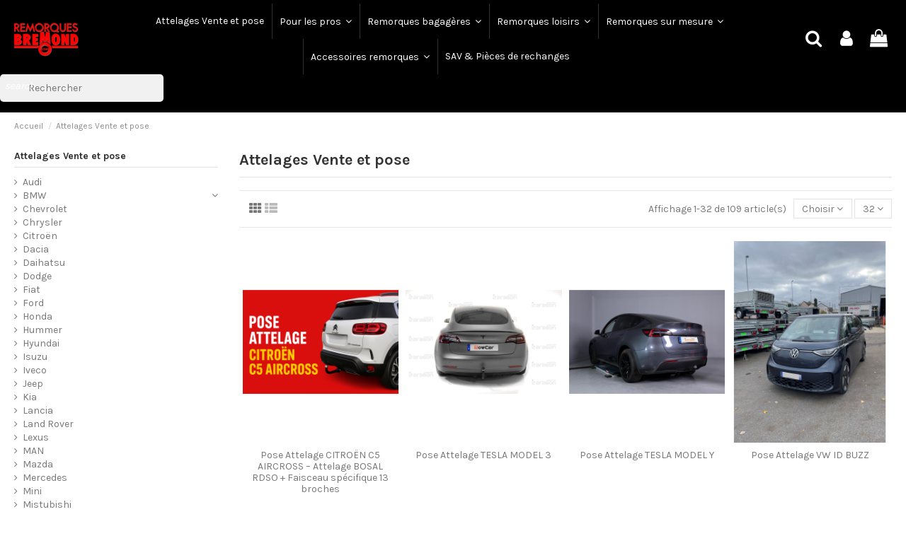

--- FILE ---
content_type: text/html; charset=utf-8
request_url: https://remorquesbremond.com/10-attelages-vente-et-pose
body_size: 24408
content:
<!doctype html>
<html lang="fr">

<head>
    
        
  <meta charset="utf-8">


  <meta http-equiv="x-ua-compatible" content="ie=edge">



  


      <!-- Google Tag Manager -->
    <script>(function(w,d,s,l,i){w[l]=w[l]||[];w[l].push({'gtm.start':
      new Date().getTime(),event:'gtm.js'});var f=d.getElementsByTagName(s)[0],
              j=d.createElement(s),dl=l!='dataLayer'?'&l='+l:'';j.async=true;j.src=
              'https://www.googletagmanager.com/gtm.js?id='+i+dl;f.parentNode.insertBefore(j,f);
              })(window,document,'script','dataLayer','GTM-W3MLZJN');</script>
    <!-- End Google Tag Manager -->
  


  <title>Attelages Vente et pose</title>
  
    
  
  
    
  
  <meta name="description" content="Attelages aux normes constructeur">
  <meta name="keywords" content="attelage, rotule, traction, tracter">
  <meta name="robots" content="index,follow"/>
  
      <link rel="canonical" href="https://remorquesbremond.com/10-attelages-vente-et-pose">
    

  
      

  
    <script type="application/ld+json">
  {
    "@context": "https://schema.org",
    "@id": "#store-organization",
    "@type": "Organization",
    "name" : "REMORQUES BREMOND",
    "url" : "https://remorquesbremond.com/",
  
      "logo": {
        "@type": "ImageObject",
        "url":"https://remorquesbremond.com/img/logo-1654851840.jpg"
      }
      }
</script>

<script type="application/ld+json">
  {
    "@context": "https://schema.org",
    "@type": "WebPage",
    "isPartOf": {
      "@type": "WebSite",
      "url":  "https://remorquesbremond.com/",
      "name": "REMORQUES BREMOND"
    },
    "name": "Attelages Vente et pose",
    "url":  "https://remorquesbremond.com/10-attelages-vente-et-pose"
  }
</script>


  <script type="application/ld+json">
    {
      "@context": "https://schema.org",
      "@type": "BreadcrumbList",
      "itemListElement": [
                  {
            "@type": "ListItem",
            "position": 1,
            "name": "Accueil",
            "item": "https://remorquesbremond.com/"
          },              {
            "@type": "ListItem",
            "position": 2,
            "name": "Attelages Vente et pose",
            "item": "https://remorquesbremond.com/10-attelages-vente-et-pose"
          }          ]
    }
  </script>


  

  
    <script type="application/ld+json">
  {
    "@context": "https://schema.org",
    "@type": "ItemList",
    "itemListElement": [
          {
        "@type": "ListItem",
        "position": 0,
        "name": "Pose Attelage CITROËN C5 AIRCROSS – Attelage BOSAL RDSO + Faisceau spécifique 13 broches",
        "url": "https://remorquesbremond.com/accueil/1096-pose-attelage-citroen-c5-aircross.html"
      },          {
        "@type": "ListItem",
        "position": 1,
        "name": "Pose Attelage TESLA MODEL 3",
        "url": "https://remorquesbremond.com/accueil/1060-attelage-tesla-model-3.html"
      },          {
        "@type": "ListItem",
        "position": 2,
        "name": "Pose Attelage TESLA MODEL Y",
        "url": "https://remorquesbremond.com/accueil/1059-attelage-tesla-model-y.html"
      },          {
        "@type": "ListItem",
        "position": 3,
        "name": "Pose Attelage VW ID BUZZ",
        "url": "https://remorquesbremond.com/accueil/1058-attelage-vw-id-buzz.html"
      },          {
        "@type": "ListItem",
        "position": 4,
        "name": "CROCHET MIXTE D&#039;ATTELAGE 3.5T 2 TROUS",
        "url": "https://remorquesbremond.com/accueil/1046-crochet-mixte-d-attelage-35t-2-trous.html"
      },          {
        "@type": "ListItem",
        "position": 5,
        "name": "Pose Attelage AUDI Q8",
        "url": "https://remorquesbremond.com/accueil/1041-attelage-audi-q8.html"
      },          {
        "@type": "ListItem",
        "position": 6,
        "name": "Coffre d&#039;attelage TowBox V3",
        "url": "https://remorquesbremond.com/accueil/1015-coffre-d-attelage-towbox-v3.html"
      },          {
        "@type": "ListItem",
        "position": 7,
        "name": "Pose Attelage AUDI A3",
        "url": "https://remorquesbremond.com/accueil/1014-attelage-audi-a3.html"
      },          {
        "@type": "ListItem",
        "position": 8,
        "name": "Pose Attelage MAN",
        "url": "https://remorquesbremond.com/accueil/1013-attelage-man.html"
      },          {
        "@type": "ListItem",
        "position": 9,
        "name": "Pose Attelage MERCEDES VITO",
        "url": "https://remorquesbremond.com/accueil/1012-attelage-mercedes-vito.html"
      },          {
        "@type": "ListItem",
        "position": 10,
        "name": "Pose Attelage OPEL ZAFIRA",
        "url": "https://remorquesbremond.com/accueil/1011-attelage-opel-zafira.html"
      },          {
        "@type": "ListItem",
        "position": 11,
        "name": "Pose Attelage PORSCHE CAYENNE",
        "url": "https://remorquesbremond.com/accueil/1010-attelage-porsche-cayenne.html"
      },          {
        "@type": "ListItem",
        "position": 12,
        "name": "Pose Attelage VOLKSWAGEN TIGUAN - Attelage BOSAL RDSO + Faisceau 13 broches AMD JAEGER",
        "url": "https://remorquesbremond.com/accueil/1009-pose-attelage-volkswagen-tiguan.html"
      },          {
        "@type": "ListItem",
        "position": 13,
        "name": "Pose Attelage VOLKSWAGEN GOLF VIII",
        "url": "https://remorquesbremond.com/accueil/1008-attelage-volkswagen-golf-viii.html"
      },          {
        "@type": "ListItem",
        "position": 14,
        "name": "Pose Attelage PEUGEOT 3008 II – Attelage BOSAL RDSO + Faisceau spécifique 13 broches",
        "url": "https://remorquesbremond.com/accueil/1007-pose-attelage-peugeot-3008-2.html"
      },          {
        "@type": "ListItem",
        "position": 15,
        "name": "Pose Attelage KIA XCEED",
        "url": "https://remorquesbremond.com/accueil/1006-attelage-kia-xceed.html"
      },          {
        "@type": "ListItem",
        "position": 16,
        "name": "Pose Attelage KIA EV6",
        "url": "https://remorquesbremond.com/accueil/1005-attelage-kia-ev6.html"
      },          {
        "@type": "ListItem",
        "position": 17,
        "name": "Pose Attelage BMW SERIE 3",
        "url": "https://remorquesbremond.com/accueil/1004-attelage-bmw-serie-3.html"
      },          {
        "@type": "ListItem",
        "position": 18,
        "name": "Pose Attelage RENAULT AUSTRAL",
        "url": "https://remorquesbremond.com/accueil/1003-attelage-renault-austral.html"
      },          {
        "@type": "ListItem",
        "position": 19,
        "name": "Pose Attelage AUDI Q3",
        "url": "https://remorquesbremond.com/accueil/943-attelage-audi-q3.html"
      },          {
        "@type": "ListItem",
        "position": 20,
        "name": "Pose Attelage MERCEDES GLC",
        "url": "https://remorquesbremond.com/accueil/928-attelage-pour-bmw-glc.html"
      },          {
        "@type": "ListItem",
        "position": 21,
        "name": "Pose Attelage HYUNDAI TUCSON",
        "url": "https://remorquesbremond.com/hyundai/810-attelage-pour-hyundai-tucson.html"
      },          {
        "@type": "ListItem",
        "position": 22,
        "name": "Pose Attelage RENAULT MEGANE IV GT",
        "url": "https://remorquesbremond.com/accueil/808-attelage-renault-megane-gt.html"
      },          {
        "@type": "ListItem",
        "position": 23,
        "name": "Pose Attelage PEUGEOT 308 GT",
        "url": "https://remorquesbremond.com/accueil/761-attelage-mercedes-308-gt.html"
      },          {
        "@type": "ListItem",
        "position": 24,
        "name": "Pose Attelage VOLKSWAGEN PASSAT",
        "url": "https://remorquesbremond.com/accueil/743-attelage-passat.html"
      },          {
        "@type": "ListItem",
        "position": 25,
        "name": "Pose Attelage RENAULT TRAFIC",
        "url": "https://remorquesbremond.com/accueil/742-attelage-trafic.html"
      },          {
        "@type": "ListItem",
        "position": 26,
        "name": "Pose Attelage RENAULT MEGANE IV",
        "url": "https://remorquesbremond.com/accueil/741-attelage-megane-4.html"
      },          {
        "@type": "ListItem",
        "position": 27,
        "name": "Pose Attelage PEUGEOT 2008",
        "url": "https://remorquesbremond.com/accueil/738-attelage-peugeot-2008.html"
      },          {
        "@type": "ListItem",
        "position": 28,
        "name": "Pose Attelage OPEL VIVARO",
        "url": "https://remorquesbremond.com/accueil/737-attelage-opel-vivaro.html"
      },          {
        "@type": "ListItem",
        "position": 29,
        "name": "Pose Attelage MERCEDES ML 63 AMG",
        "url": "https://remorquesbremond.com/accueil/736-attelage-ml63-amg.html"
      },          {
        "@type": "ListItem",
        "position": 30,
        "name": "Pose Attelage MERCEDES CLASSE C BREAK",
        "url": "https://remorquesbremond.com/accueil/735-attelage-classe-c-break.html"
      },          {
        "@type": "ListItem",
        "position": 31,
        "name": "Pose Attelage RANGE ROVER SPORT",
        "url": "https://remorquesbremond.com/accueil/734-attelage-land-rover-sport-2014.html"
      }        ]
  }
</script>


  
    
                
                            
        <link rel="next" href="https://remorquesbremond.com/10-attelages-vente-et-pose?page=2">  



    <meta property="og:title" content="Attelages Vente et pose"/>
    <meta property="og:url" content="https://remorquesbremond.com/10-attelages-vente-et-pose"/>
    <meta property="og:site_name" content="REMORQUES BREMOND"/>
    <meta property="og:description" content="Attelages aux normes constructeur">
    <meta property="og:type" content="website">


            
          <meta property="og:image" content="https://remorquesbremond.com/img/logo-1654851840.jpg" />
    
    





      <meta name="viewport" content="initial-scale=1,user-scalable=no,maximum-scale=1,width=device-width">
  




  <link rel="icon" type="image/vnd.microsoft.icon" href="https://remorquesbremond.com/img/favicon.ico?1654851867">
  <link rel="shortcut icon" type="image/x-icon" href="https://remorquesbremond.com/img/favicon.ico?1654851867">
    




    <link rel="stylesheet" href="https://remorquesbremond.com/themes/warehouse/assets/css/theme.css" type="text/css" media="all">
  <link rel="stylesheet" href="https://remorquesbremond.com/modules/blockreassurance/views/dist/front.css" type="text/css" media="all">
  <link rel="stylesheet" href="https://remorquesbremond.com/modules/ps_socialfollow/views/css/ps_socialfollow.css" type="text/css" media="all">
  <link rel="stylesheet" href="https://remorquesbremond.com/modules/ps_searchbar/ps_searchbar.css" type="text/css" media="all">
  <link rel="stylesheet" href="https://remorquesbremond.com/modules/paypal/views/css/paypal_fo.css" type="text/css" media="all">
  <link rel="stylesheet" href="https://remorquesbremond.com/themes/warehouse/modules/ps_facetedsearch/views/dist/front.css" type="text/css" media="all">
  <link rel="stylesheet" href="https://remorquesbremond.com/modules/revsliderprestashop/public/assets/fonts/pe-icon-7-stroke/css/pe-icon-7-stroke.css" type="text/css" media="all">
  <link rel="stylesheet" href="https://remorquesbremond.com/modules/revsliderprestashop/public/assets/css/settings.css" type="text/css" media="all">
  <link rel="stylesheet" href="https://remorquesbremond.com/modules/iqitcountdown/views/css/front.css" type="text/css" media="all">
  <link rel="stylesheet" href="https://remorquesbremond.com/themes/warehouse/modules/productcomments/views/css/productcomments.css" type="text/css" media="all">
  <link rel="stylesheet" href="https://remorquesbremond.com/modules/boxtalconnect/views/css/maplibre-gl.css" type="text/css" media="all">
  <link rel="stylesheet" href="https://remorquesbremond.com/modules/boxtalconnect/views/css/parcel-point.css" type="text/css" media="all">
  <link rel="stylesheet" href="https://remorquesbremond.com/js/jquery/ui/themes/base/minified/jquery-ui.min.css" type="text/css" media="all">
  <link rel="stylesheet" href="https://remorquesbremond.com/js/jquery/ui/themes/base/minified/jquery.ui.theme.min.css" type="text/css" media="all">
  <link rel="stylesheet" href="https://remorquesbremond.com/js/jquery/plugins/fancybox/jquery.fancybox.css" type="text/css" media="all">
  <link rel="stylesheet" href="https://remorquesbremond.com/modules/boxtalconnect/views/css/maplibre-gl.css" type="text/css" media="all">
  <link rel="stylesheet" href="https://remorquesbremond.com/modules/boxtalconnect/views/css/parcel-point.css" type="text/css" media="all">
  <link rel="stylesheet" href="https://remorquesbremond.com/modules/ps_imageslider/css/homeslider.css" type="text/css" media="all">
  <link rel="stylesheet" href="https://remorquesbremond.com/themes/warehouse/modules/ph_simpleblog/views/css/ph_simpleblog-17.css" type="text/css" media="all">
  <link rel="stylesheet" href="https://remorquesbremond.com/modules/ph_simpleblog/css/custom.css" type="text/css" media="all">
  <link rel="stylesheet" href="https://remorquesbremond.com/modules/iqitsociallogin/views/css/front.css" type="text/css" media="all">
  <link rel="stylesheet" href="https://remorquesbremond.com/modules/iqitcompare/views/css/front.css" type="text/css" media="all">
  <link rel="stylesheet" href="https://remorquesbremond.com/modules/iqitelementor/views/css/frontend.min.css" type="text/css" media="all">
  <link rel="stylesheet" href="https://remorquesbremond.com/modules/iqitmegamenu/views/css/front.css" type="text/css" media="all">
  <link rel="stylesheet" href="https://remorquesbremond.com/modules/iqitsizecharts/views/css/front.css" type="text/css" media="all">
  <link rel="stylesheet" href="https://remorquesbremond.com/modules/iqitthemeeditor/views/css/custom_s_1.css" type="text/css" media="all">
  <link rel="stylesheet" href="https://remorquesbremond.com/modules/iqitwishlist/views/css/front.css" type="text/css" media="all">
  <link rel="stylesheet" href="https://remorquesbremond.com/modules/iqitextendedproduct/views/css/front.css" type="text/css" media="all">
  <link rel="stylesheet" href="https://remorquesbremond.com/modules/iqitmegamenu/views/css/iqitmegamenu_s_1.css" type="text/css" media="all">
  <link rel="stylesheet" href="https://remorquesbremond.com/themes/warehousechild/assets/css/custom.css" type="text/css" media="all">
  <link rel="stylesheet" href="https://remorquesbremond.com/themes/warehousechild/assets/css/custom.css" type="text/css" media="all">




<link rel="preload" as="font"
      href="/themes/warehousechild/assets/css/font-awesome/fonts/fontawesome-webfont.woff?v=4.7.0"
      type="font/woff" crossorigin="anonymous">
<link rel="preload" as="font"
      href="/themes/warehousechild/assets/css/font-awesome/fonts/fontawesome-webfont.woff2?v=4.7.0"
      type="font/woff2" crossorigin="anonymous">


<link  rel="preload stylesheet"  as="style" href="/themes/warehousechild/assets/css/font-awesome/css/font-awesome-preload.css"
       type="text/css" crossorigin="anonymous">





  

  <script>
        var elementorFrontendConfig = {"isEditMode":"","stretchedSectionContainer":"","instagramToken":false,"is_rtl":false,"ajax_csfr_token_url":"https:\/\/remorquesbremond.com\/module\/iqitelementor\/Actions?process=handleCsfrToken&ajax=1"};
        var iqitTheme = {"rm_sticky":"0","rm_breakpoint":0,"op_preloader":"0","cart_style":"floating","cart_confirmation":"modal","h_layout":"4","f_fixed":"","f_layout":"1","h_absolute":"0","h_sticky":"header","hw_width":"fullwidth","hm_submenu_width":"fullwidth-background","h_search_type":"box","pl_lazyload":true,"pl_infinity":false,"pl_rollover":true,"pl_crsl_autoplay":false,"pl_slider_ld":4,"pl_slider_d":3,"pl_slider_t":2,"pl_slider_p":2,"pp_thumbs":"bottom","pp_zoom":"modal","pp_image_layout":"carousel","pp_tabs":"tabh","pl_grid_qty":false};
        var iqitcompare = {"nbProducts":0};
        var iqitcountdown_days = "d.";
        var iqitextendedproduct = {"speed":"70"};
        var iqitfdc_from = 0;
        var iqitmegamenu = {"sticky":"false","containerSelector":"#wrapper > .container"};
        var iqitwishlist = {"nbProducts":0};
        var prestashop = {"cart":{"products":[],"totals":{"total":{"type":"total","label":"Total","amount":0,"value":"0,00\u00a0\u20ac"},"total_including_tax":{"type":"total","label":"Total TTC","amount":0,"value":"0,00\u00a0\u20ac"},"total_excluding_tax":{"type":"total","label":"Total HT :","amount":0,"value":"0,00\u00a0\u20ac"}},"subtotals":{"products":{"type":"products","label":"Sous-total","amount":0,"value":"0,00\u00a0\u20ac"},"discounts":null,"shipping":{"type":"shipping","label":"Livraison","amount":0,"value":""},"tax":null},"products_count":0,"summary_string":"0 articles","vouchers":{"allowed":0,"added":[]},"discounts":[],"minimalPurchase":0,"minimalPurchaseRequired":""},"currency":{"id":1,"name":"Euro","iso_code":"EUR","iso_code_num":"978","sign":"\u20ac"},"customer":{"lastname":null,"firstname":null,"email":null,"birthday":null,"newsletter":null,"newsletter_date_add":null,"optin":null,"website":null,"company":null,"siret":null,"ape":null,"is_logged":false,"gender":{"type":null,"name":null},"addresses":[]},"language":{"name":"Fran\u00e7ais (French)","iso_code":"fr","locale":"fr-FR","language_code":"fr-fr","is_rtl":"0","date_format_lite":"d\/m\/Y","date_format_full":"d\/m\/Y H:i:s","id":5},"page":{"title":"","canonical":"https:\/\/remorquesbremond.com\/10-attelages-vente-et-pose","meta":{"title":"Attelages Vente et pose","description":"Attelages aux normes constructeur","keywords":"attelage, rotule, traction, tracter","robots":"index"},"page_name":"category","body_classes":{"lang-fr":true,"lang-rtl":false,"country-FR":true,"currency-EUR":true,"layout-left-column":true,"page-category":true,"tax-display-enabled":true,"category-id-10":true,"category-Attelages Vente et pose":true,"category-id-parent-2":true,"category-depth-level-2":true},"admin_notifications":[]},"shop":{"name":"REMORQUES BREMOND","logo":"https:\/\/remorquesbremond.com\/img\/logo-1654851840.jpg","stores_icon":"https:\/\/remorquesbremond.com\/img\/logo_stores.gif","favicon":"https:\/\/remorquesbremond.com\/img\/favicon.ico"},"urls":{"base_url":"https:\/\/remorquesbremond.com\/","current_url":"https:\/\/remorquesbremond.com\/10-attelages-vente-et-pose","shop_domain_url":"https:\/\/remorquesbremond.com","img_ps_url":"https:\/\/remorquesbremond.com\/img\/","img_cat_url":"https:\/\/remorquesbremond.com\/img\/c\/","img_lang_url":"https:\/\/remorquesbremond.com\/img\/l\/","img_prod_url":"https:\/\/remorquesbremond.com\/img\/p\/","img_manu_url":"https:\/\/remorquesbremond.com\/img\/m\/","img_sup_url":"https:\/\/remorquesbremond.com\/img\/su\/","img_ship_url":"https:\/\/remorquesbremond.com\/img\/s\/","img_store_url":"https:\/\/remorquesbremond.com\/img\/st\/","img_col_url":"https:\/\/remorquesbremond.com\/img\/co\/","img_url":"https:\/\/remorquesbremond.com\/themes\/warehousechild\/assets\/img\/","css_url":"https:\/\/remorquesbremond.com\/themes\/warehousechild\/assets\/css\/","js_url":"https:\/\/remorquesbremond.com\/themes\/warehousechild\/assets\/js\/","pic_url":"https:\/\/remorquesbremond.com\/upload\/","pages":{"address":"https:\/\/remorquesbremond.com\/adresse","addresses":"https:\/\/remorquesbremond.com\/adresses","authentication":"https:\/\/remorquesbremond.com\/authentification","cart":"https:\/\/remorquesbremond.com\/panier","category":"https:\/\/remorquesbremond.com\/index.php?controller=category","cms":"https:\/\/remorquesbremond.com\/index.php?controller=cms","contact":"https:\/\/remorquesbremond.com\/contactez-nous","discount":"https:\/\/remorquesbremond.com\/bons-de-reduction","guest_tracking":"https:\/\/remorquesbremond.com\/suivi-commande-invite","history":"https:\/\/remorquesbremond.com\/historique-des-commandes","identity":"https:\/\/remorquesbremond.com\/identite","index":"https:\/\/remorquesbremond.com\/","my_account":"https:\/\/remorquesbremond.com\/mon-compte","order_confirmation":"https:\/\/remorquesbremond.com\/index.php?controller=order-confirmation","order_detail":"https:\/\/remorquesbremond.com\/index.php?controller=order-detail","order_follow":"https:\/\/remorquesbremond.com\/details-de-la-commande","order":"https:\/\/remorquesbremond.com\/commande","order_return":"https:\/\/remorquesbremond.com\/index.php?controller=order-return","order_slip":"https:\/\/remorquesbremond.com\/avoirs","pagenotfound":"https:\/\/remorquesbremond.com\/page-non-trouvee","password":"https:\/\/remorquesbremond.com\/mot-de-passe-oublie","pdf_invoice":"https:\/\/remorquesbremond.com\/index.php?controller=pdf-invoice","pdf_order_return":"https:\/\/remorquesbremond.com\/index.php?controller=pdf-order-return","pdf_order_slip":"https:\/\/remorquesbremond.com\/index.php?controller=pdf-order-slip","prices_drop":"https:\/\/remorquesbremond.com\/promotions","product":"https:\/\/remorquesbremond.com\/index.php?controller=product","search":"https:\/\/remorquesbremond.com\/recherche","sitemap":"https:\/\/remorquesbremond.com\/plan-du-site","stores":"https:\/\/remorquesbremond.com\/magasins","supplier":"https:\/\/remorquesbremond.com\/fournisseurs","register":"https:\/\/remorquesbremond.com\/authentification?create_account=1","order_login":"https:\/\/remorquesbremond.com\/commande?login=1"},"alternative_langs":[],"theme_assets":"\/themes\/warehousechild\/assets\/","actions":{"logout":"https:\/\/remorquesbremond.com\/?mylogout="},"no_picture_image":{"bySize":{"small_default":{"url":"https:\/\/remorquesbremond.com\/img\/p\/fr-default-small_default.jpg","width":98,"height":127},"cart_default":{"url":"https:\/\/remorquesbremond.com\/img\/p\/fr-default-cart_default.jpg","width":125,"height":162},"home_default":{"url":"https:\/\/remorquesbremond.com\/img\/p\/fr-default-home_default.jpg","width":236,"height":305},"large_default":{"url":"https:\/\/remorquesbremond.com\/img\/p\/fr-default-large_default.jpg","width":381,"height":492},"medium_default":{"url":"https:\/\/remorquesbremond.com\/img\/p\/fr-default-medium_default.jpg","width":452,"height":584},"thickbox_default":{"url":"https:\/\/remorquesbremond.com\/img\/p\/fr-default-thickbox_default.jpg","width":1100,"height":1422}},"small":{"url":"https:\/\/remorquesbremond.com\/img\/p\/fr-default-small_default.jpg","width":98,"height":127},"medium":{"url":"https:\/\/remorquesbremond.com\/img\/p\/fr-default-large_default.jpg","width":381,"height":492},"large":{"url":"https:\/\/remorquesbremond.com\/img\/p\/fr-default-thickbox_default.jpg","width":1100,"height":1422},"legend":""}},"configuration":{"display_taxes_label":true,"display_prices_tax_incl":true,"is_catalog":false,"show_prices":true,"opt_in":{"partner":false},"quantity_discount":{"type":"discount","label":"Remise sur prix unitaire"},"voucher_enabled":0,"return_enabled":0},"field_required":[],"breadcrumb":{"links":[{"title":"Accueil","url":"https:\/\/remorquesbremond.com\/"},{"title":"Attelages Vente et pose","url":"https:\/\/remorquesbremond.com\/10-attelages-vente-et-pose"}],"count":2},"link":{"protocol_link":"https:\/\/","protocol_content":"https:\/\/"},"time":1768515940,"static_token":"993bedcd50cf1d03e2b9c2a350645bbc","token":"d4af1bac1abb491c0e4ebcdec20452cb","debug":false};
        var psemailsubscription_subscription = "https:\/\/remorquesbremond.com\/module\/ps_emailsubscription\/subscription";
        var psr_icon_color = "#F19D76";
      </script>



  
<script>
    var pluginData = pluginData ? pluginData : { };
    pluginData['bx'] = pluginData['bx'] ? pluginData['bx'] : { };
    pluginData['bx'].translation = {
        error: {
                carrierNotFound: "Impossible de trouver le transporteur",
                couldNotSelectPoint: "Erreur lors de la sélection du transporteur"
        },
        text: {
                chooseParcelPoint: "Choisir ce point de retrait",
                closeMap: "Fermer la carte",
                closedLabel: "Fermé      ",
        },
        distance: "à %s km",
    }
    pluginData['bx'].mapLogoImageUrl = "https://resource.boxtal.com/images/boxtal-maps.svg";
    pluginData['bx'].mapLogoHrefUrl = "https://www.boxtal.com";
    pluginData['bx'].ajaxUrl = "https://remorquesbremond.com/module/boxtalconnect/ajax";
    pluginData['bx'].token = "993bedcd50cf1d03e2b9c2a350645bbc";
</script>




    
    
     <meta name="google-site-verification" content="DFwR6hRs6-bYfm5wtJO8IX2qLlV3ynKiEWF4UPal4n4" /> </head>

<body id="category" class="lang-fr country-fr currency-eur layout-left-column page-category tax-display-enabled category-id-10 category-attelages-vente-et-pose category-id-parent-2 category-depth-level-2 body-desktop-header-style-w-4">


            <!-- Google Tag Manager (noscript) -->
        <noscript><iframe src="https://www.googletagmanager.com/ns.html?id=GTM-W3MLZJN"
                          height="0" width="0" style="display:none;visibility:hidden"></iframe></noscript>
        <!-- End Google Tag Manager (noscript) -->
    




    


<main id="main-page-content"  >
    
            

    <header id="header" class="desktop-header-style-w-4">
        
            
  <div class="header-banner">
    
  </div>




            <nav class="header-nav">
        <div class="container">
    
        <div class="row justify-content-between">
            <div class="col col-auto col-md left-nav">
                                            <div class="block-iqitlinksmanager block-iqitlinksmanager-2 block-links-inline d-inline-block">
            <ul>
                                                            <li>
                            <a
                                    href="https://remorquesbremond.com/content/1-livraison"
                                    title="Nos conditions générales de livraison"                                                                >
                                Livraison
                            </a>
                        </li>
                                                                                <li>
                            <a
                                    href="https://remorquesbremond.com/content/3-conditions-generales"
                                    title="Nos conditions générales de ventes"                                                                >
                                Conditions Générales
                            </a>
                        </li>
                                                </ul>
        </div>
    
            </div>
            <div class="col col-auto center-nav text-center">
                
             </div>
            <div class="col col-auto col-md right-nav text-right">
                <div class="d-inline-block">
    <a href="//remorquesbremond.com/module/iqitwishlist/view">
        <i class="fa fa-heart-o fa-fw" aria-hidden="true"></i> Liste de souhaits (<span
                id="iqitwishlist-nb"></span>)
    </a>
</div>

             </div>
        </div>

                        </div>
            </nav>
        



<div id="desktop-header" class="desktop-header-style-4">
    
            
<div class="header-top">
    <div id="desktop-header-container" class="container">
        <div class="row align-items-center">
                            <div class="col col-auto col-header-left">
                    <div id="desktop_logo">
                        
  <a href="https://remorquesbremond.com/">
    <img class="logo img-fluid"
         src="https://remorquesbremond.com/img/logo-1654851840.jpg"
                  alt="REMORQUES BREMOND"
         width="100"
         height="51"
    >
  </a>

                    </div>
                    
                </div>
                <div class="col col-header-center col-header-menu">
                                        	<div id="iqitmegamenu-wrapper" class="iqitmegamenu-wrapper iqitmegamenu-all">
		<div class="container container-iqitmegamenu">
		<div id="iqitmegamenu-horizontal" class="iqitmegamenu  clearfix" role="navigation">

								
				<nav id="cbp-hrmenu" class="cbp-hrmenu cbp-horizontal cbp-hrsub-narrow">
					<ul>
												<li id="cbp-hrmenu-tab-14" class="cbp-hrmenu-tab cbp-hrmenu-tab-14 ">
	<a href="https://remorquesbremond.com/10-attelages-vente-et-pose" class="nav-link" >

								<span class="cbp-tab-title">
								Attelages Vente et pose</span>
														</a>
													</li>
												<li id="cbp-hrmenu-tab-8" class="cbp-hrmenu-tab cbp-hrmenu-tab-8  cbp-has-submeu">
	<a href="https://remorquesbremond.com/6-pour-les-pros-" class="nav-link" >

								<span class="cbp-tab-title">
								Pour les pros <i class="fa fa-angle-down cbp-submenu-aindicator"></i></span>
														</a>
														<div class="cbp-hrsub col-12">
								<div class="cbp-hrsub-inner">
									<div class="container iqitmegamenu-submenu-container">
									
																																	




<div class="row menu_row menu-element  first_rows menu-element-id-1">
                

                                                




    <div class="col-3 cbp-menu-column cbp-menu-element menu-element-id-4 cbp-empty-column">
        <div class="cbp-menu-column-inner">
                        
                
                
            

            
            </div>    </div>
                                    




    <div class="col-3 cbp-menu-column cbp-menu-element menu-element-id-2 ">
        <div class="cbp-menu-column-inner">
                        
                
                
                    
                                                    <div class="row cbp-categories-row">
                                                                                                            <div class="col-6">
                                            <div class="cbp-category-link-w"><a href="https://remorquesbremond.com/21-porte-voiture"
                                                                                class="cbp-column-title nav-link cbp-category-title">Porte-voiture</a>
                                                                                                                                            </div>
                                        </div>
                                                                                                                                                <div class="col-6">
                                            <div class="cbp-category-link-w"><a href="https://remorquesbremond.com/22-benne"
                                                                                class="cbp-column-title nav-link cbp-category-title">Benne</a>
                                                                                                                                            </div>
                                        </div>
                                                                                                                                                <div class="col-6">
                                            <div class="cbp-category-link-w"><a href="https://remorquesbremond.com/24-utilitaire"
                                                                                class="cbp-column-title nav-link cbp-category-title">Utilitaire</a>
                                                                                                                                            </div>
                                        </div>
                                                                                                                                                <div class="col-6">
                                            <div class="cbp-category-link-w"><a href="https://remorquesbremond.com/25-espace-vert"
                                                                                class="cbp-column-title nav-link cbp-category-title">Espace vert</a>
                                                                                                                                            </div>
                                        </div>
                                                                                                                                                <div class="col-6">
                                            <div class="cbp-category-link-w"><a href="https://remorquesbremond.com/26-porte-engin"
                                                                                class="cbp-column-title nav-link cbp-category-title">Porte-engin</a>
                                                                                                                                            </div>
                                        </div>
                                                                                                                                                <div class="col-6">
                                            <div class="cbp-category-link-w"><a href="https://remorquesbremond.com/140-sangles-arrimage"
                                                                                class="cbp-column-title nav-link cbp-category-title">Sangles - Arrimage</a>
                                                                                                                                            </div>
                                        </div>
                                                                                                                                                <div class="col-6">
                                            <div class="cbp-category-link-w"><a href="https://remorquesbremond.com/32-mair"
                                                                                class="cbp-column-title nav-link cbp-category-title">Mairies et institutions</a>
                                                                                                                                            </div>
                                        </div>
                                                                                                                                                <div class="col-6">
                                            <div class="cbp-category-link-w"><a href="https://remorquesbremond.com/79-frigorifique"
                                                                                class="cbp-column-title nav-link cbp-category-title">Frigorifique</a>
                                                                                                                                            </div>
                                        </div>
                                                                                                                                                <div class="col-6">
                                            <div class="cbp-category-link-w"><a href="https://remorquesbremond.com/151-groupe-electrogene"
                                                                                class="cbp-column-title nav-link cbp-category-title">Groupe électrogène</a>
                                                                                                                                            </div>
                                        </div>
                                                                                                </div>
                                            
                
            

            
            </div>    </div>
                                    




    <div class="col-3 cbp-menu-column cbp-menu-element menu-element-id-3 ">
        <div class="cbp-menu-column-inner">
                        
                
                
                                                                    <img src="/img/cms/htk_alu_01_left_front_.png" loading="lazy" class="img-fluid cbp-banner-image"
                                                               width="399" height="283"  />
                                            
                
            

            
            </div>    </div>
                                    




    <div class="col-3 cbp-menu-column cbp-menu-element menu-element-id-5 cbp-empty-column">
        <div class="cbp-menu-column-inner">
                        
                
                
            

            
            </div>    </div>
                            
                </div>
																					
																			</div>
								</div>
							</div>
													</li>
												<li id="cbp-hrmenu-tab-9" class="cbp-hrmenu-tab cbp-hrmenu-tab-9  cbp-has-submeu">
	<a href="https://remorquesbremond.com/7-bagageres-" class="nav-link" >

								<span class="cbp-tab-title">
								Remorques bagagères <i class="fa fa-angle-down cbp-submenu-aindicator"></i></span>
														</a>
														<div class="cbp-hrsub col-12">
								<div class="cbp-hrsub-inner">
									<div class="container iqitmegamenu-submenu-container">
									
																																	




<div class="row menu_row menu-element  first_rows menu-element-id-1">
                

                                                




    <div class="col-3 cbp-menu-column cbp-menu-element menu-element-id-6 cbp-empty-column">
        <div class="cbp-menu-column-inner">
                        
                
                
            

            
            </div>    </div>
                                    




    <div class="col-3 cbp-menu-column cbp-menu-element menu-element-id-4 ">
        <div class="cbp-menu-column-inner">
                        
                                                            <span class="cbp-column-title nav-link transition-300">- de 500 Kg </span>
                                    
                
                                            <a href="/29--de-500kg">                        <img src="/img/cms/remorque-brenderup-type-1150sub-ref-310968.jpg" loading="lazy" class="img-fluid cbp-banner-image"
                                                               width="236" height="305"  />
                        </a>                    
                
            

            
            </div>    </div>
                                    




    <div class="col-3 cbp-menu-column cbp-menu-element menu-element-id-3 ">
        <div class="cbp-menu-column-inner">
                        
                                                            <span class="cbp-column-title nav-link transition-300">+ de 500 Kg </span>
                                    
                
                                            <a href="/28--de-500kg">                        <img src="/img/cms/3_01.png" loading="lazy" class="img-fluid cbp-banner-image"
                                                               width="400" height="300"  />
                        </a>                    
                
            

            
            </div>    </div>
                                    




    <div class="col-3 cbp-menu-column cbp-menu-element menu-element-id-5 cbp-empty-column">
        <div class="cbp-menu-column-inner">
                        
                
                
            

            
            </div>    </div>
                            
                </div>
																					
																			</div>
								</div>
							</div>
													</li>
												<li id="cbp-hrmenu-tab-11" class="cbp-hrmenu-tab cbp-hrmenu-tab-11  cbp-has-submeu">
	<a href="https://remorquesbremond.com/8-remorques-loisirs-" class="nav-link" >

								<span class="cbp-tab-title">
								Remorques loisirs <i class="fa fa-angle-down cbp-submenu-aindicator"></i></span>
														</a>
														<div class="cbp-hrsub col-12">
								<div class="cbp-hrsub-inner">
									<div class="container iqitmegamenu-submenu-container">
									
																																	




<div class="row menu_row menu-element  first_rows menu-element-id-1">
                

                                                




    <div class="col-3 cbp-menu-column cbp-menu-element menu-element-id-4 cbp-empty-column">
        <div class="cbp-menu-column-inner">
                        
                
                
            

            
            </div>    </div>
                                    




    <div class="col-3 cbp-menu-column cbp-menu-element menu-element-id-2 ">
        <div class="cbp-menu-column-inner">
                        
                
                
                    
                                                    <div class="row cbp-categories-row">
                                                                                                            <div class="col-6">
                                            <div class="cbp-category-link-w"><a href="https://remorquesbremond.com/18-porte-moto"
                                                                                class="cbp-column-title nav-link cbp-category-title">Porte-moto</a>
                                                                                                                                            </div>
                                        </div>
                                                                                                                                                <div class="col-6">
                                            <div class="cbp-category-link-w"><a href="https://remorquesbremond.com/19-porte-quad"
                                                                                class="cbp-column-title nav-link cbp-category-title">Porte-quad</a>
                                                                                                                                            </div>
                                        </div>
                                                                                                                                                <div class="col-6">
                                            <div class="cbp-category-link-w"><a href="https://remorquesbremond.com/20-porte-bateau"
                                                                                class="cbp-column-title nav-link cbp-category-title">Porte-bateau</a>
                                                                                                                                            </div>
                                        </div>
                                                                                                                                                <div class="col-6">
                                            <div class="cbp-category-link-w"><a href="https://remorquesbremond.com/31-van"
                                                                                class="cbp-column-title nav-link cbp-category-title">Van</a>
                                                                                                                                            </div>
                                        </div>
                                                                                                                                                <div class="col-6">
                                            <div class="cbp-category-link-w"><a href="https://remorquesbremond.com/103-plateau-special-can-am-"
                                                                                class="cbp-column-title nav-link cbp-category-title">Plateau spécial Can Am </a>
                                                                                                                                            </div>
                                        </div>
                                                                                                                                                <div class="col-6">
                                            <div class="cbp-category-link-w"><a href="https://remorquesbremond.com/141-arrimage"
                                                                                class="cbp-column-title nav-link cbp-category-title">Arrimage</a>
                                                                                                                                            </div>
                                        </div>
                                                                                                                                                <div class="col-6">
                                            <div class="cbp-category-link-w"><a href="https://remorquesbremond.com/30-porte-karting"
                                                                                class="cbp-column-title nav-link cbp-category-title">Porte-karting</a>
                                                                                                                                            </div>
                                        </div>
                                                                                                </div>
                                            
                
            

            
            </div>    </div>
                                    




    <div class="col-3 cbp-menu-column cbp-menu-element menu-element-id-3 ">
        <div class="cbp-menu-column-inner">
                        
                
                
                                                                    <img src="/img/cms/BR_B_PR_PWC750Rails_139 (1).jpg" loading="lazy" class="img-fluid cbp-banner-image"
                                                               width="400" height="178"  />
                                            
                
            

            
            </div>    </div>
                                    




    <div class="col-3 cbp-menu-column cbp-menu-element menu-element-id-5 cbp-empty-column">
        <div class="cbp-menu-column-inner">
                        
                
                
            

            
            </div>    </div>
                            
                </div>
																					
																			</div>
								</div>
							</div>
													</li>
												<li id="cbp-hrmenu-tab-12" class="cbp-hrmenu-tab cbp-hrmenu-tab-12  cbp-has-submeu">
	<a href="https://remorquesbremond.com/120-remorques-sur-mesure" class="nav-link" >

								<span class="cbp-tab-title">
								Remorques sur mesure <i class="fa fa-angle-down cbp-submenu-aindicator"></i></span>
														</a>
														<div class="cbp-hrsub col-12">
								<div class="cbp-hrsub-inner">
									<div class="container iqitmegamenu-submenu-container">
									
																																	




<div class="row menu_row menu-element  first_rows menu-element-id-1">
                

                                                




    <div class="col-3 cbp-menu-column cbp-menu-element menu-element-id-4 cbp-empty-column">
        <div class="cbp-menu-column-inner">
                        
                
                
            

            
            </div>    </div>
                                    




    <div class="col-3 cbp-menu-column cbp-menu-element menu-element-id-2 ">
        <div class="cbp-menu-column-inner">
                        
                
                
                    
                                                    <div class="row cbp-categories-row">
                                                                                                            <div class="col-6">
                                            <div class="cbp-category-link-w"><a href="https://remorquesbremond.com/128-sur-mesure"
                                                                                class="cbp-column-title nav-link cbp-category-title">Sur mesure</a>
                                                                                                                                            </div>
                                        </div>
                                                                                                                                                <div class="col-6">
                                            <div class="cbp-category-link-w"><a href="https://remorquesbremond.com/129-bache-sur-mesure-"
                                                                                class="cbp-column-title nav-link cbp-category-title">Bâche sur mesure </a>
                                                                                                                                            </div>
                                        </div>
                                                                                                                                                <div class="col-6">
                                            <div class="cbp-category-link-w"><a href="https://remorquesbremond.com/130-remorque-caddies"
                                                                                class="cbp-column-title nav-link cbp-category-title">Remorque Caddies</a>
                                                                                                                                            </div>
                                        </div>
                                                                                                                                                <div class="col-6">
                                            <div class="cbp-category-link-w"><a href="https://remorquesbremond.com/131-remorque-canoes"
                                                                                class="cbp-column-title nav-link cbp-category-title">Remorque canoës</a>
                                                                                                                                            </div>
                                        </div>
                                                                                                                                                <div class="col-6">
                                            <div class="cbp-category-link-w"><a href="https://remorquesbremond.com/132-porte-kayaks"
                                                                                class="cbp-column-title nav-link cbp-category-title">Porte kayaks</a>
                                                                                                                                            </div>
                                        </div>
                                                                                                                                                <div class="col-6">
                                            <div class="cbp-category-link-w"><a href="https://remorquesbremond.com/133-porte-tout-"
                                                                                class="cbp-column-title nav-link cbp-category-title">Porte tout </a>
                                                                                                                                            </div>
                                        </div>
                                                                                                                                                <div class="col-6">
                                            <div class="cbp-category-link-w"><a href="https://remorquesbremond.com/134-chariot-sanitaire-"
                                                                                class="cbp-column-title nav-link cbp-category-title">Chariot sanitaire </a>
                                                                                                                                            </div>
                                        </div>
                                                                                                                                                <div class="col-6">
                                            <div class="cbp-category-link-w"><a href="https://remorquesbremond.com/135-porte-rouleaux"
                                                                                class="cbp-column-title nav-link cbp-category-title">Porte rouleaux</a>
                                                                                                                                            </div>
                                        </div>
                                                                                                                                                                                                                    <div class="col-6">
                                            <div class="cbp-category-link-w"><a href="https://remorquesbremond.com/137-tri-selectif-"
                                                                                class="cbp-column-title nav-link cbp-category-title">Tri sélectif </a>
                                                                                                                                            </div>
                                        </div>
                                                                                                                                                <div class="col-6">
                                            <div class="cbp-category-link-w"><a href="https://remorquesbremond.com/153-remorque-porte-groupe-electrogene"
                                                                                class="cbp-column-title nav-link cbp-category-title">Remorque porte groupe électrogène</a>
                                                                                                                                            </div>
                                        </div>
                                                                                                </div>
                                            
                
            

            
            </div>    </div>
                                    




    <div class="col-3 cbp-menu-column cbp-menu-element menu-element-id-3 ">
        <div class="cbp-menu-column-inner">
                        
                
                
                                                                    <img src="/img/cms/275_01.png" loading="lazy" class="img-fluid cbp-banner-image"
                                                               width="400" height="300"  />
                                            
                
            

            
            </div>    </div>
                                    




    <div class="col-3 cbp-menu-column cbp-menu-element menu-element-id-5 cbp-empty-column">
        <div class="cbp-menu-column-inner">
                        
                
                
            

            
            </div>    </div>
                            
                </div>
																					
																			</div>
								</div>
							</div>
													</li>
												<li id="cbp-hrmenu-tab-10" class="cbp-hrmenu-tab cbp-hrmenu-tab-10  cbp-has-submeu">
	<a href="https://remorquesbremond.com/9-accessoires-remorques-" class="nav-link" >

								<span class="cbp-tab-title">
								Accessoires remorques <i class="fa fa-angle-down cbp-submenu-aindicator"></i></span>
														</a>
														<div class="cbp-hrsub col-12">
								<div class="cbp-hrsub-inner">
									<div class="container iqitmegamenu-submenu-container">
									
																																	




<div class="row menu_row menu-element  first_rows menu-element-id-1">
                

                                                




    <div class="col-3 cbp-menu-column cbp-menu-element menu-element-id-4 cbp-empty-column">
        <div class="cbp-menu-column-inner">
                        
                
                
            

            
            </div>    </div>
                                    




    <div class="col-3 cbp-menu-column cbp-menu-element menu-element-id-2 ">
        <div class="cbp-menu-column-inner">
                        
                
                
                    
                                                    <div class="row cbp-categories-row">
                                                                                                            <div class="col-12">
                                            <div class="cbp-category-link-w"><a href="https://remorquesbremond.com/33-porte-ve"
                                                                                class="cbp-column-title nav-link cbp-category-title">Porte vélo</a>
                                                                                                                                            </div>
                                        </div>
                                                                                                                                                <div class="col-12">
                                            <div class="cbp-category-link-w"><a href="https://remorquesbremond.com/34-accessoires-remorques"
                                                                                class="cbp-column-title nav-link cbp-category-title">Accessoires remorques</a>
                                                                                                                                            </div>
                                        </div>
                                                                                                                                                <div class="col-12">
                                            <div class="cbp-category-link-w"><a href="https://remorquesbremond.com/35-accessoires-automobiles"
                                                                                class="cbp-column-title nav-link cbp-category-title">Accessoires automobiles</a>
                                                                                                                                            </div>
                                        </div>
                                                                                                                                                <div class="col-12">
                                            <div class="cbp-category-link-w"><a href="https://remorquesbremond.com/96-feux-"
                                                                                class="cbp-column-title nav-link cbp-category-title">Feux </a>
                                                                                                                                            </div>
                                        </div>
                                                                                                                                                <div class="col-12">
                                            <div class="cbp-category-link-w"><a href="https://remorquesbremond.com/97-crochets-"
                                                                                class="cbp-column-title nav-link cbp-category-title">Crochets </a>
                                                                                                                                            </div>
                                        </div>
                                                                                                                                                <div class="col-12">
                                            <div class="cbp-category-link-w"><a href="https://remorquesbremond.com/102-rampes-"
                                                                                class="cbp-column-title nav-link cbp-category-title">Rampes </a>
                                                                                                                                            </div>
                                        </div>
                                                                                                                                                <div class="col-12">
                                            <div class="cbp-category-link-w"><a href="https://remorquesbremond.com/10-attelages-vente-et-pose"
                                                                                class="cbp-column-title nav-link cbp-category-title">Attelages Vente et pose</a>
                                                                                                                                            </div>
                                        </div>
                                                                                                                                                <div class="col-12">
                                            <div class="cbp-category-link-w"><a href="https://remorquesbremond.com/119-rampes"
                                                                                class="cbp-column-title nav-link cbp-category-title">Rampes</a>
                                                                                                                                            </div>
                                        </div>
                                                                                                                                                <div class="col-12">
                                            <div class="cbp-category-link-w"><a href="https://remorquesbremond.com/121-rampe-acces-mobilite-reduite"
                                                                                class="cbp-column-title nav-link cbp-category-title">Rampe accès mobilité réduite</a>
                                                                                                                                            </div>
                                        </div>
                                                                                                                                                <div class="col-12">
                                            <div class="cbp-category-link-w"><a href="https://remorquesbremond.com/149-galerie-et-autres-pour-utilitaires"
                                                                                class="cbp-column-title nav-link cbp-category-title">Galerie et autres pour utilitaires</a>
                                                                                                                                            </div>
                                        </div>
                                                                                                </div>
                                            
                
            

            
            </div>    </div>
                                    




    <div class="col-3 cbp-menu-column cbp-menu-element menu-element-id-3 ">
        <div class="cbp-menu-column-inner">
                        
                
                
                                                                    <img src="/img/cms/UB_A_PR_Flatcover_Jockey_Wheel_Kit_307999_001 (1).jpg" loading="lazy" class="img-fluid cbp-banner-image"
                                                               width="400" height="315"  />
                                            
                
            

            
            </div>    </div>
                                    




    <div class="col-3 cbp-menu-column cbp-menu-element menu-element-id-5 cbp-empty-column">
        <div class="cbp-menu-column-inner">
                        
                
                
            

            
            </div>    </div>
                            
                </div>
																					
																			</div>
								</div>
							</div>
													</li>
												<li id="cbp-hrmenu-tab-13" class="cbp-hrmenu-tab cbp-hrmenu-tab-13 ">
	<a href="https://remorquesbremond.com/content/6-sav-pieces-de-rechanges" class="nav-link" >

								<span class="cbp-tab-title">
								SAV & Pièces de rechanges</span>
														</a>
													</li>
											</ul>
				</nav>
		</div>
		</div>
		<div id="sticky-cart-wrapper"></div>
	</div>

<div id="_desktop_iqitmegamenu-mobile">
	<div id="iqitmegamenu-mobile">
		
		<ul>
		



	
	<li><span class="mm-expand"><i class="fa fa-angle-down expand-icon" aria-hidden="true"></i><i class="fa fa-angle-up close-icon" aria-hidden="true"></i></span><a  href="https://remorquesbremond.com/2-accueil" >Accueil</a>
	<ul><li><span class="mm-expand"><i class="fa fa-angle-down expand-icon" aria-hidden="true"></i><i class="fa fa-angle-up close-icon" aria-hidden="true"></i></span><a  href="https://remorquesbremond.com/6-pour-les-pros-" >Pour les pros </a>
	<ul><li><a  href="https://remorquesbremond.com/21-porte-voiture" >Porte-voiture</a></li><li><a  href="https://remorquesbremond.com/22-benne" >Benne</a></li><li><a  href="https://remorquesbremond.com/24-utilitaire" >Utilitaire</a></li><li><a  href="https://remorquesbremond.com/25-espace-vert" >Espace vert</a></li><li><a  href="https://remorquesbremond.com/26-porte-engin" >Porte-engin</a></li><li><a  href="https://remorquesbremond.com/32-mair" >Mairies et institutions</a></li><li><a  href="https://remorquesbremond.com/79-frigorifique" >Frigorifique</a></li><li><a  href="https://remorquesbremond.com/151-groupe-electrogene" >Groupe électrogène</a></li></ul></li><li><span class="mm-expand"><i class="fa fa-angle-down expand-icon" aria-hidden="true"></i><i class="fa fa-angle-up close-icon" aria-hidden="true"></i></span><a  href="https://remorquesbremond.com/123-l-indispensable" >L&#039;indispensable</a>
	<ul><li><a  href="https://remorquesbremond.com/124-l-indispensable-pour-voitures" >L&#039;indispensable pour voitures</a></li><li><a  href="https://remorquesbremond.com/125-l-indispensable-pour-bagageres" >L&#039;indispensable pour bagagères</a></li><li><a  href="https://remorquesbremond.com/126-l-indispensable-pour-remorques" >L&#039;indispensable pour remorques</a></li><li><a  href="https://remorquesbremond.com/142-indispensable-pour-moto" >Indispensable pour moto</a></li></ul></li><li><span class="mm-expand"><i class="fa fa-angle-down expand-icon" aria-hidden="true"></i><i class="fa fa-angle-up close-icon" aria-hidden="true"></i></span><a  href="https://remorquesbremond.com/7-bagageres-" >Bagagères </a>
	<ul><li><a  href="https://remorquesbremond.com/28--de-500kg" >+ de 500kg</a></li><li><a  href="https://remorquesbremond.com/29--de-500kg" >- de 500kg</a></li></ul></li><li><span class="mm-expand"><i class="fa fa-angle-down expand-icon" aria-hidden="true"></i><i class="fa fa-angle-up close-icon" aria-hidden="true"></i></span><a  href="https://remorquesbremond.com/8-remorques-loisirs-" >Remorques Loisirs </a>
	<ul><li><a  href="https://remorquesbremond.com/157-porte-jet-ski" >Porte Jet-ski</a></li><li><a  href="https://remorquesbremond.com/18-porte-moto" >Porte-moto</a></li><li><a  href="https://remorquesbremond.com/19-porte-quad" >Porte-quad</a></li><li><a  href="https://remorquesbremond.com/20-porte-bateau" >Porte-bateau</a></li><li><a  href="https://remorquesbremond.com/31-van" >Van</a></li><li><a  href="https://remorquesbremond.com/103-plateau-special-can-am-" >Plateau spécial Can Am </a></li><li><a  href="https://remorquesbremond.com/141-arrimage" >Arrimage</a></li><li><a  href="https://remorquesbremond.com/30-porte-karting" >Porte-karting</a></li><li><a  href="https://remorquesbremond.com/159-porte-velos" >Porte-Vélos</a></li></ul></li><li><span class="mm-expand"><i class="fa fa-angle-down expand-icon" aria-hidden="true"></i><i class="fa fa-angle-up close-icon" aria-hidden="true"></i></span><a  href="https://remorquesbremond.com/9-accessoires-remorques-" >Accessoires remorques </a>
	<ul><li><a  href="https://remorquesbremond.com/33-porte-ve" >Porte vélo</a></li><li><a  href="https://remorquesbremond.com/34-accessoires-remorques" >Accessoires remorques</a></li><li><a  href="https://remorquesbremond.com/35-accessoires-automobiles" >Accessoires automobiles</a></li><li><a  href="https://remorquesbremond.com/96-feux-" >Feux </a></li><li><a  href="https://remorquesbremond.com/97-crochets-" >Crochets </a></li><li><a  href="https://remorquesbremond.com/102-rampes-" >Rampes </a></li><li><a  href="https://remorquesbremond.com/140-sangles-arrimage" >Sangles - Arrimage</a></li></ul></li><li><span class="mm-expand"><i class="fa fa-angle-down expand-icon" aria-hidden="true"></i><i class="fa fa-angle-up close-icon" aria-hidden="true"></i></span><a  href="https://remorquesbremond.com/10-attelages-vente-et-pose" >Attelages Vente et pose</a>
	<ul><li><a  href="https://remorquesbremond.com/39-audi" >Audi</a></li><li><a  href="https://remorquesbremond.com/40-bmw" >BMW</a></li><li><a  href="https://remorquesbremond.com/41-chevrolet" >Chevrolet</a></li><li><a  href="https://remorquesbremond.com/42-chrysler" >Chrysler</a></li><li><a  href="https://remorquesbremond.com/43-citroen" >Citroën</a></li><li><a  href="https://remorquesbremond.com/44-dacia" >Dacia</a></li><li><a  href="https://remorquesbremond.com/46-da" >Daihatsu</a></li><li><a  href="https://remorquesbremond.com/45-dodge" >Dodge</a></li><li><a  href="https://remorquesbremond.com/47-fiat" >Fiat</a></li><li><a  href="https://remorquesbremond.com/48-ford" >Ford</a></li><li><a  href="https://remorquesbremond.com/49-honda" >Honda</a></li><li><a  href="https://remorquesbremond.com/50-hummer" >Hummer</a></li><li><a  href="https://remorquesbremond.com/51-hyundai" >Hyundai</a></li><li><a  href="https://remorquesbremond.com/52-isuzu" >Isuzu</a></li><li><a  href="https://remorquesbremond.com/53-iveco" >Iveco</a></li><li><a  href="https://remorquesbremond.com/54-jeep" >Jeep</a></li><li><a  href="https://remorquesbremond.com/55-kia" >Kia</a></li><li><a  href="https://remorquesbremond.com/56-lancia" >Lancia</a></li><li><a  href="https://remorquesbremond.com/57-land-rover" >Land Rover</a></li><li><a  href="https://remorquesbremond.com/58-lexus" >Lexus</a></li><li><a  href="https://remorquesbremond.com/158-man" >MAN</a></li><li><a  href="https://remorquesbremond.com/59-mazda" >Mazda</a></li><li><a  href="https://remorquesbremond.com/60-mercedes" >Mercedes</a></li><li><a  href="https://remorquesbremond.com/61-mini" >Mini</a></li><li><a  href="https://remorquesbremond.com/62-mistubishi" >Mistubishi</a></li><li><a  href="https://remorquesbremond.com/63-nissan" >Nissan</a></li><li><a  href="https://remorquesbremond.com/64-opel" >Opel</a></li><li><a  href="https://remorquesbremond.com/65-peugeot" >Peugeot</a></li><li><a  href="https://remorquesbremond.com/66-porsche" >Porsche</a></li><li><a  href="https://remorquesbremond.com/67-renault" >Renault</a></li><li><a  href="https://remorquesbremond.com/68-saab" >Saab</a></li><li><a  href="https://remorquesbremond.com/69-seat" >Seat</a></li><li><a  href="https://remorquesbremond.com/70-skoda" >Skoda</a></li><li><a  href="https://remorquesbremond.com/71-smart" >Smart</a></li><li><a  href="https://remorquesbremond.com/72-ssang-yong" >Ssang Yong</a></li><li><a  href="https://remorquesbremond.com/73-subaru" >Subaru</a></li><li><a  href="https://remorquesbremond.com/74-suzuki" >Suzuki</a></li><li><a  href="https://remorquesbremond.com/75-toyota" >Toyota</a></li><li><a  href="https://remorquesbremond.com/76-volkswagen" >Volkswagen</a></li><li><a  href="https://remorquesbremond.com/77-volvo" >Volvo</a></li><li><a  href="https://remorquesbremond.com/95-galerie-photos" >Galerie photos</a></li><li><a  href="https://remorquesbremond.com/160-tesla" >Tesla</a></li></ul></li><li><span class="mm-expand"><i class="fa fa-angle-down expand-icon" aria-hidden="true"></i><i class="fa fa-angle-up close-icon" aria-hidden="true"></i></span><a  href="https://remorquesbremond.com/11-locations-remorques" >Locations remorques</a>
	<ul><li><a  href="https://remorquesbremond.com/98-porte-moto" >Porte-moto</a></li></ul></li><li><span class="mm-expand"><i class="fa fa-angle-down expand-icon" aria-hidden="true"></i><i class="fa fa-angle-up close-icon" aria-hidden="true"></i></span><a  href="https://remorquesbremond.com/120-remorques-sur-mesure" >Remorques sur mesure</a>
	<ul><li><a  href="https://remorquesbremond.com/128-sur-mesure" >Sur mesure</a></li><li><a  href="https://remorquesbremond.com/129-bache-sur-mesure-" >Bâche sur mesure </a></li><li><a  href="https://remorquesbremond.com/130-remorque-caddies" >Remorque Caddies</a></li><li><a  href="https://remorquesbremond.com/131-remorque-canoes" >Remorque canoës</a></li><li><a  href="https://remorquesbremond.com/132-porte-kayaks" >Porte kayaks</a></li><li><a  href="https://remorquesbremond.com/133-porte-tout-" >Porte tout </a></li><li><a  href="https://remorquesbremond.com/134-chariot-sanitaire-" >Chariot sanitaire </a></li><li><a  href="https://remorquesbremond.com/135-porte-rouleaux" >Porte rouleaux</a></li><li><a  href="https://remorquesbremond.com/137-tri-selectif-" >Tri sélectif </a></li><li><a  href="https://remorquesbremond.com/153-remorque-porte-groupe-electrogene" >Remorque porte groupe électrogène</a></li></ul></li><li><span class="mm-expand"><i class="fa fa-angle-down expand-icon" aria-hidden="true"></i><i class="fa fa-angle-up close-icon" aria-hidden="true"></i></span><a  href="https://remorquesbremond.com/119-rampes" >Rampes</a>
	<ul><li><a  href="https://remorquesbremond.com/121-rampe-acces-mobilite-reduite" >Rampe accès mobilité réduite</a></li><li><a  href="https://remorquesbremond.com/122-rampes-de-chargement" >Rampes de chargement</a></li></ul></li><li><span class="mm-expand"><i class="fa fa-angle-down expand-icon" aria-hidden="true"></i><i class="fa fa-angle-up close-icon" aria-hidden="true"></i></span><a  href="https://remorquesbremond.com/12-promo-destockage-" >Promo &amp; destockage </a>
	<ul><li><a  href="https://remorquesbremond.com/143-promo-lc" >promo LC</a></li><li><a  href="https://remorquesbremond.com/144-plm-plc" >PLM / PLC</a></li><li><a  href="https://remorquesbremond.com/145-daxara" >DAXARA</a></li><li><a  href="https://remorquesbremond.com/146-xt" >XT</a></li><li><a  href="https://remorquesbremond.com/147-xr" >XR</a></li><li><a  href="https://remorquesbremond.com/148-alu" >ALU</a></li></ul></li><li><a  href="https://remorquesbremond.com/38-porte-de-securite" >Porte de sécurité</a></li><li><span class="mm-expand"><i class="fa fa-angle-down expand-icon" aria-hidden="true"></i><i class="fa fa-angle-up close-icon" aria-hidden="true"></i></span><a  href="https://remorquesbremond.com/78-particulier" >particulier</a>
	<ul><li><a  href="https://remorquesbremond.com/36-utilitaires" >Utilitaires</a></li></ul></li><li><span class="mm-expand"><i class="fa fa-angle-down expand-icon" aria-hidden="true"></i><i class="fa fa-angle-up close-icon" aria-hidden="true"></i></span><a  href="https://remorquesbremond.com/104-marques" >Marques</a>
	<ul><li><a  href="https://remorquesbremond.com/105-cheval-liberte" >Cheval Liberté</a></li><li><a  href="https://remorquesbremond.com/106-sorel" >Sorel</a></li><li><a  href="https://remorquesbremond.com/107-brenderup" >Brenderup</a></li><li><a  href="https://remorquesbremond.com/108-erde" >Erdé</a></li><li><a  href="https://remorquesbremond.com/116-erde-expert" >Erdé EXPERT</a></li><li><a  href="https://remorquesbremond.com/117-erde-daxara" >Erdé DAXARA</a></li><li><a  href="https://remorquesbremond.com/118-erde-pro" >Erdé PRO</a></li><li><a  href="https://remorquesbremond.com/109-satellite" >Satellite</a></li><li><a  href="https://remorquesbremond.com/110-humbaur" >Humbaur</a></li><li><a  href="https://remorquesbremond.com/111-trelgo" >Trelgo</a></li><li><a  href="https://remorquesbremond.com/112-trigano" >Trigano</a></li><li><a  href="https://remorquesbremond.com/113-thule" >Thule</a></li><li><a  href="https://remorquesbremond.com/115-altec" >Altec</a></li></ul></li><li><span class="mm-expand"><i class="fa fa-angle-down expand-icon" aria-hidden="true"></i><i class="fa fa-angle-up close-icon" aria-hidden="true"></i></span><a  href="https://remorquesbremond.com/83-galerie-photos" >Galerie photos</a>
	<ul><li><a  href="https://remorquesbremond.com/85-porte-caddies" >Porte caddies</a></li><li><a  href="https://remorquesbremond.com/86-porte-canoes" >Porte canoés</a></li><li><a  href="https://remorquesbremond.com/87-porte-kayaks" >Porte kayaks</a></li><li><a  href="https://remorquesbremond.com/88-baches-sur-mesure" >Bâches sur mesure</a></li><li><a  href="https://remorquesbremond.com/89-porte-tout" >porte tout</a></li><li><a  href="https://remorquesbremond.com/90-chariot-sanitaire" >Chariot sanitaire</a></li><li><a  href="https://remorquesbremond.com/91-chassis" >Chassis</a></li><li><a  href="https://remorquesbremond.com/92-porte-rouleaux" >Porte rouleaux</a></li><li><a  href="https://remorquesbremond.com/93-porte-motos" >Porte motos</a></li><li><a  href="https://remorquesbremond.com/94-tri-selectif" >Tri selectif</a></li></ul></li><li><a  href="https://remorquesbremond.com/138-les-occasions" >Les occasions</a></li><li><a  href="https://remorquesbremond.com/139-pack" >Pack</a></li><li><a  href="https://remorquesbremond.com/149-galerie-et-autres-pour-utilitaires" >Galerie et autres pour utilitaires</a></li><li><a  href="https://remorquesbremond.com/150-fourgon" >Fourgon</a></li></ul></li><li><span class="mm-expand"><i class="fa fa-angle-down expand-icon" aria-hidden="true"></i><i class="fa fa-angle-up close-icon" aria-hidden="true"></i></span><a  href="https://remorquesbremond.com/12-promo-destockage-" >Promo &amp; destockage </a>
	<ul><li><a  href="https://remorquesbremond.com/143-promo-lc" >promo LC</a></li><li><a  href="https://remorquesbremond.com/144-plm-plc" >PLM / PLC</a></li><li><a  href="https://remorquesbremond.com/145-daxara" >DAXARA</a></li><li><a  href="https://remorquesbremond.com/146-xt" >XT</a></li><li><a  href="https://remorquesbremond.com/147-xr" >XR</a></li><li><a  href="https://remorquesbremond.com/148-alu" >ALU</a></li></ul></li><li><span class="mm-expand"><i class="fa fa-angle-down expand-icon" aria-hidden="true"></i><i class="fa fa-angle-up close-icon" aria-hidden="true"></i></span><a  href="https://remorquesbremond.com/10-attelages-vente-et-pose" >Attelages Vente et pose</a>
	<ul><li><a  href="https://remorquesbremond.com/39-audi" >Audi</a></li><li><span class="mm-expand"><i class="fa fa-angle-down expand-icon" aria-hidden="true"></i><i class="fa fa-angle-up close-icon" aria-hidden="true"></i></span><a  href="https://remorquesbremond.com/40-bmw" >BMW</a>
	<ul><li><a  href="https://remorquesbremond.com/100-attelage-bmw-serie-4" >ATTELAGE BMW SERIE 4</a></li><li><a  href="https://remorquesbremond.com/101-attelage-bmw-serie-4" >ATTELAGE BMW SERIE 4</a></li></ul></li><li><a  href="https://remorquesbremond.com/41-chevrolet" >Chevrolet</a></li><li><a  href="https://remorquesbremond.com/42-chrysler" >Chrysler</a></li><li><a  href="https://remorquesbremond.com/43-citroen" >Citroën</a></li><li><a  href="https://remorquesbremond.com/44-dacia" >Dacia</a></li><li><a  href="https://remorquesbremond.com/46-da" >Daihatsu</a></li><li><a  href="https://remorquesbremond.com/45-dodge" >Dodge</a></li><li><a  href="https://remorquesbremond.com/47-fiat" >Fiat</a></li><li><a  href="https://remorquesbremond.com/48-ford" >Ford</a></li><li><a  href="https://remorquesbremond.com/49-honda" >Honda</a></li><li><a  href="https://remorquesbremond.com/50-hummer" >Hummer</a></li><li><a  href="https://remorquesbremond.com/51-hyundai" >Hyundai</a></li><li><a  href="https://remorquesbremond.com/52-isuzu" >Isuzu</a></li><li><a  href="https://remorquesbremond.com/53-iveco" >Iveco</a></li><li><a  href="https://remorquesbremond.com/54-jeep" >Jeep</a></li><li><a  href="https://remorquesbremond.com/55-kia" >Kia</a></li><li><a  href="https://remorquesbremond.com/56-lancia" >Lancia</a></li><li><a  href="https://remorquesbremond.com/57-land-rover" >Land Rover</a></li><li><a  href="https://remorquesbremond.com/58-lexus" >Lexus</a></li><li><a  href="https://remorquesbremond.com/158-man" >MAN</a></li><li><a  href="https://remorquesbremond.com/59-mazda" >Mazda</a></li><li><a  href="https://remorquesbremond.com/60-mercedes" >Mercedes</a></li><li><a  href="https://remorquesbremond.com/61-mini" >Mini</a></li><li><a  href="https://remorquesbremond.com/62-mistubishi" >Mistubishi</a></li><li><a  href="https://remorquesbremond.com/63-nissan" >Nissan</a></li><li><a  href="https://remorquesbremond.com/64-opel" >Opel</a></li><li><a  href="https://remorquesbremond.com/65-peugeot" >Peugeot</a></li><li><a  href="https://remorquesbremond.com/66-porsche" >Porsche</a></li><li><a  href="https://remorquesbremond.com/67-renault" >Renault</a></li><li><a  href="https://remorquesbremond.com/68-saab" >Saab</a></li><li><a  href="https://remorquesbremond.com/69-seat" >Seat</a></li><li><a  href="https://remorquesbremond.com/70-skoda" >Skoda</a></li><li><a  href="https://remorquesbremond.com/71-smart" >Smart</a></li><li><a  href="https://remorquesbremond.com/72-ssang-yong" >Ssang Yong</a></li><li><a  href="https://remorquesbremond.com/73-subaru" >Subaru</a></li><li><a  href="https://remorquesbremond.com/74-suzuki" >Suzuki</a></li><li><a  href="https://remorquesbremond.com/75-toyota" >Toyota</a></li><li><a  href="https://remorquesbremond.com/76-volkswagen" >Volkswagen</a></li><li><a  href="https://remorquesbremond.com/77-volvo" >Volvo</a></li><li><a  href="https://remorquesbremond.com/95-galerie-photos" >Galerie photos</a></li><li><a  href="https://remorquesbremond.com/160-tesla" >Tesla</a></li></ul></li><li><a  href="https://remorquesbremond.com/138-les-occasions" >Les occasions</a></li><li><a  href="https://remorquesbremond.com/139-pack" >Pack</a></li>
		</ul>
		
	</div>
</div>

                    
                </div>
                        <div class="col col-auto col-header-right">
                <div class="row no-gutters justify-content-end">
                                            <div id="header-search-btn" class="col col-auto header-btn-w header-search-btn-w">
    <a data-toggle="dropdown" id="header-search-btn-drop"  class="header-btn header-search-btn" data-display="static">
        <i class="fa fa-search fa-fw icon" aria-hidden="true"></i>
        <span class="title">Rechercher</span>
    </a>
            <div class="dropdown-content dropdown-menu dropdown-search">
            
<!-- Block search module TOP -->
<div id="search_widget" class="search-widget" data-search-controller-url="https://remorquesbremond.com/module/iqitsearch/searchiqit">
    <form method="get" action="https://remorquesbremond.com/module/iqitsearch/searchiqit">
        <div class="input-group">
            <input type="text" name="s" value="" data-all-text="Voir tous les résultats"
                   data-blog-text="Blog post"
                   data-product-text="Produit"
                   data-brands-text="Marque"
                   autocomplete="off" autocorrect="off" autocapitalize="off" spellcheck="false"
                   placeholder="Rechercher" class="form-control form-search-control" />
            <button type="submit" class="search-btn">
                <i class="fa fa-search"></i>
            </button>
        </div>
    </form>
</div>
<!-- /Block search module TOP -->

        </div>
    </div>
                    
                    
                                            <div id="header-user-btn" class="col col-auto header-btn-w header-user-btn-w">
            <a href="https://remorquesbremond.com/mon-compte"
           title="Identifiez-vous"
           rel="nofollow" class="header-btn header-user-btn">
            <i class="fa fa-user fa-fw icon" aria-hidden="true"></i>
            <span class="title">Connexion</span>
        </a>
    </div>









                                        

                    

                                            
                                                    <div id="ps-shoppingcart-wrapper" class="col col-auto">
    <div id="ps-shoppingcart"
         class="header-btn-w header-cart-btn-w ps-shoppingcart dropdown">
         <div id="blockcart" class="blockcart cart-preview"
         data-refresh-url="//remorquesbremond.com/module/ps_shoppingcart/ajax">
        <a id="cart-toogle" class="cart-toogle header-btn header-cart-btn" data-toggle="dropdown" data-display="static">
            <i class="fa fa-shopping-bag fa-fw icon" aria-hidden="true"><span class="cart-products-count-btn  d-none">0</span></i>
            <span class="info-wrapper">
            <span class="title">Panier</span>
            <span class="cart-toggle-details">
            <span class="text-faded cart-separator"> / </span>
                            Vide
                        </span>
            </span>
        </a>
        <div id="_desktop_blockcart-content" class="dropdown-menu-custom dropdown-menu">
    <div id="blockcart-content" class="blockcart-content" >
        <div class="cart-title">
            <span class="modal-title">Your cart</span>
            <button type="button" id="js-cart-close" class="close">
                <span>×</span>
            </button>
            <hr>
        </div>
                    <span class="no-items">Il n'y a plus d'articles dans votre panier</span>
            </div>
</div> </div>




    </div>
</div>
                                                
                                    </div>
                
            </div>
            <div class="col-12">
                <div class="row">
                    <div id="search_widget" class="search-widgets" data-search-controller-url="//remorquesbremond.com/recherche">
  <form method="get" action="//remorquesbremond.com/recherche">
    <input type="hidden" name="controller" value="search">
    <i class="material-icons search" aria-hidden="true">search</i>
    <input type="text" name="s" value="" placeholder="Rechercher" aria-label="Rechercher">
    <i class="material-icons clear" aria-hidden="true">clear</i>
  </form>
</div>

                </div>
            </div>
        </div>
    </div>
</div>


    </div>



    <div id="mobile-header" class="mobile-header-style-1">
                    <div id="mobile-header-sticky">
    <div class="container">
        <div class="mobile-main-bar">
            <div class="row no-gutters align-items-center row-mobile-header">
                <div class="col col-auto col-mobile-btn col-mobile-btn-menu col-mobile-menu-dropdown">
                    <a class="m-nav-btn" data-toggle="dropdown" data-display="static"><i class="fa fa-bars" aria-hidden="true"></i>
                        <span>Menu</span></a>
                    <div id="mobile_menu_click_overlay"></div>
                    <div id="_mobile_iqitmegamenu-mobile" class="dropdown-menu-custom dropdown-menu"></div>
                </div>
                <div id="mobile-btn-search" class="col col-auto col-mobile-btn col-mobile-btn-search">
                    <a class="m-nav-btn" data-toggle="dropdown" data-display="static"><i class="fa fa-search" aria-hidden="true"></i>
                        <span>Rechercher</span></a>
                    <div id="search-widget-mobile" class="dropdown-content dropdown-menu dropdown-mobile search-widget">
                        
                                                    
<!-- Block search module TOP -->
<form method="get" action="https://remorquesbremond.com/module/iqitsearch/searchiqit">
    <div class="input-group">
        <input type="text" name="s" value=""
               placeholder="Rechercher"
               data-all-text="Show all results"
               data-blog-text="Blog post"
               data-product-text="Product"
               data-brands-text="Marque"
               autocomplete="off" autocorrect="off" autocapitalize="off" spellcheck="false"
               class="form-control form-search-control">
        <button type="submit" class="search-btn">
            <i class="fa fa-search"></i>
        </button>
    </div>
</form>
<!-- /Block search module TOP -->

                                                
                    </div>
                </div>
                <div class="col col-mobile-logo text-center">
                    
  <a href="https://remorquesbremond.com/">
    <img class="logo img-fluid"
         src="https://remorquesbremond.com/img/logo-1654851840.jpg"
                  alt="REMORQUES BREMOND"
         width="100"
         height="51"
    >
  </a>

                </div>
                <div class="col col-auto col-mobile-btn col-mobile-btn-account">
                    <a href="https://remorquesbremond.com/mon-compte" class="m-nav-btn"><i class="fa fa-user" aria-hidden="true"></i>
                        <span>
                            
                                                            Connexion
                                                        
                        </span></a>
                </div>
                
                                <div class="col col-auto col-mobile-btn col-mobile-btn-cart ps-shoppingcart dropdown">
                    <div id="mobile-cart-wrapper">
                    <a id="mobile-cart-toogle"  class="m-nav-btn" data-toggle="dropdown" data-display="static"><i class="fa fa-shopping-bag mobile-bag-icon" aria-hidden="true"><span id="mobile-cart-products-count" class="cart-products-count cart-products-count-btn">
                                
                                                                    0
                                                                
                            </span></i>
                        <span>Panier</span></a>
                    <div id="_mobile_blockcart-content" class="dropdown-menu-custom dropdown-menu"></div>
                    </div>
                </div>
                            </div>
        </div>
    </div>
</div>            </div>



        
    </header>
    

    <section id="wrapper">
        
        
<div class="container">
<nav data-depth="2" class="breadcrumb">
                <div class="row align-items-center">
                <div class="col">
                    <ol>
                        
                            


                                 
                                                                            <li>
                                            <a href="https://remorquesbremond.com/"><span>Accueil</span></a>
                                        </li>
                                                                    

                            


                                 
                                                                            <li>
                                            <span>Attelages Vente et pose</span>
                                        </li>
                                                                    

                                                    
                    </ol>
                </div>
                <div class="col col-auto"> </div>
            </div>
            </nav>

</div>
        <div id="inner-wrapper" class="container">
            
    
            
                
   <aside id="notifications">
        
        
        
      
  </aside>
              

            
                <div class="row">
            

                
 <div id="content-wrapper"
         class="js-content-wrapper left-column col-12 col-md-9 ">
        
        
    <section id="main">
        
    <div id="js-product-list-header">

        <h1 class="h1 page-title"><span>Attelages Vente et pose</span></h1>

</div>

                                    

    

    
    
        



        

        <section id="products">
                            
                    <div id="">
                        
<div id="js-active-search-filters" class="hide">
    </div>

                    </div>
                
                <div id="">
                    
                        <div id="js-product-list-top" class="products-selection">
    <div class="row align-items-center justify-content-between small-gutters">
                    <div class="col col-auto facated-toggler"></div>
        
                                                                                                                                                                        
                                                         



                <div class="col view-switcher">
            <a href="https://remorquesbremond.com/10-attelages-vente-et-pose?order=product.reference.desc&productListView=grid" class="current js-search-link hidden-sm-down" data-button-action="change-list-view" data-view="grid"  rel="nofollow"><i class="fa fa-th" aria-hidden="true"></i></a>
            <a href="https://remorquesbremond.com/10-attelages-vente-et-pose?order=product.reference.desc&productListView=list" class=" js-search-link hidden-sm-down" data-button-action="change-list-view" data-view="list"  rel="nofollow"><i class="fa fa-th-list" aria-hidden="true"></i></a>
        </div>
            
                    <div class="col col-auto">
            <span class="showing hidden-sm-down">
            Affichage 1-32 de 109 article(s)
            </span>
                
                    
<div class="products-sort-nb-dropdown products-sort-order dropdown">
    <a class="select-title expand-more form-control" rel="nofollow" data-toggle="dropdown" data-display="static" aria-haspopup="true" aria-expanded="false" aria-label="Trier par sélection ">
       <span class="select-title-name"> Choisir</span>
        <i class="fa fa-angle-down" aria-hidden="true"></i>
    </a>
    <div class="dropdown-menu">
                                <a
                    rel="nofollow"
                    href="https://remorquesbremond.com/10-attelages-vente-et-pose?order=product.sales.desc"
                    class="select-list dropdown-item js-search-link"
            >
                Ventes, ordre décroissant
            </a>
                                <a
                    rel="nofollow"
                    href="https://remorquesbremond.com/10-attelages-vente-et-pose?order=product.position.asc"
                    class="select-list dropdown-item js-search-link"
            >
                Pertinence
            </a>
                                <a
                    rel="nofollow"
                    href="https://remorquesbremond.com/10-attelages-vente-et-pose?order=product.name.asc"
                    class="select-list dropdown-item js-search-link"
            >
                Nom, A à Z
            </a>
                                <a
                    rel="nofollow"
                    href="https://remorquesbremond.com/10-attelages-vente-et-pose?order=product.name.desc"
                    class="select-list dropdown-item js-search-link"
            >
                Nom, Z à A
            </a>
                                <a
                    rel="nofollow"
                    href="https://remorquesbremond.com/10-attelages-vente-et-pose?order=product.price.asc"
                    class="select-list dropdown-item js-search-link"
            >
                Prix, croissant
            </a>
                                <a
                    rel="nofollow"
                    href="https://remorquesbremond.com/10-attelages-vente-et-pose?order=product.price.desc"
                    class="select-list dropdown-item js-search-link"
            >
                Prix, décroissant
            </a>
                                <a
                    rel="nofollow"
                    href="https://remorquesbremond.com/10-attelages-vente-et-pose?order=product.reference.asc"
                    class="select-list dropdown-item js-search-link"
            >
                Reference, A to Z
            </a>
                                <a
                    rel="nofollow"
                    href="https://remorquesbremond.com/10-attelages-vente-et-pose?order=product.reference.desc"
                    class="select-list dropdown-item js-search-link"
            >
                Reference, Z to A
            </a>
            </div>
</div>



<div class="products-sort-nb-dropdown products-nb-per-page dropdown">
    <a class="select-title expand-more form-control" rel="nofollow" data-toggle="dropdown" data-display="static" aria-haspopup="true" aria-expanded="false">
        32
        <i class="fa fa-angle-down" aria-hidden="true"></i>
    </a>

    <div class="dropdown-menu">
        <a
                rel="nofollow"
                href=" https://remorquesbremond.com/10-attelages-vente-et-pose?resultsPerPage=12"
                class="select-list dropdown-item js-search-link"
        >
            12
        </a>
        <a
                rel="nofollow"
                href=" https://remorquesbremond.com/10-attelages-vente-et-pose?resultsPerPage=24"
                class="select-list dropdown-item js-search-link"
        >
            24
        </a>
        <a
                rel="nofollow"
                href=" https://remorquesbremond.com/10-attelages-vente-et-pose?resultsPerPage=36"
                class="select-list dropdown-item js-search-link"
        >
            36
        </a>
        <a
                rel="nofollow"
                href=" https://remorquesbremond.com/10-attelages-vente-et-pose?resultsPerPage=99999"
                class="select-list dropdown-item js-search-link"
        >
            Montrer tout
        </a>
     </div>
</div>

                
            </div>
            </div>
</div>

                    
                </div>

                
                                                       
                <div id="">
                    
                        <div id="facets-loader-icon"><i class="fa fa-circle-o-notch fa-spin"></i></div>
                        <div id="js-product-list">
    <div class="products row products-grid">
                    
                                    
    <div class="js-product-miniature-wrapper js-product-miniature-wrapper-1096         col-6 col-md-6 col-lg-4 col-xl-3     ">
        <article
                class="product-miniature product-miniature-default product-miniature-grid product-miniature-layout-1 js-product-miniature"
                data-id-product="1096"
                data-id-product-attribute="0"

        >

                    
    
    <div class="thumbnail-container">
        <a href="https://remorquesbremond.com/accueil/1096-pose-attelage-citroen-c5-aircross.html" class="thumbnail product-thumbnail">

                            <img
                                                    data-src="https://remorquesbremond.com/9238-home_default/pose-attelage-citroen-c5-aircross.jpg"
                            src="data:image/svg+xml,%3Csvg xmlns='http://www.w3.org/2000/svg' viewBox='0 0 236 305'%3E%3C/svg%3E"
                                                alt="Pose Attelage - CITROËN C5 AIRCROSS"
                        data-full-size-image-url="https://remorquesbremond.com/9238-thickbox_default/pose-attelage-citroen-c5-aircross.jpg"
                        width="236"
                        height="305"
                        class="img-fluid js-lazy-product-image lazy-product-image product-thumbnail-first  "
                >
                                                                                                                                                                            <img
                                        src="data:image/svg+xml,%3Csvg xmlns='http://www.w3.org/2000/svg' viewBox='0 0 236 305'%3E%3C/svg%3E"
                                        data-src="https://remorquesbremond.com/9237-home_default/pose-attelage-citroen-c5-aircross.jpg"
                                        width="236"
                                        height="305"
                                        alt="Pose Attelage - CITROËN C5 AIRCROSS 2"
                                        class="img-fluid js-lazy-product-image lazy-product-image product-thumbnail-second"
                                >
                                                                                
        </a>

        
            <ul class="product-flags js-product-flags">
                                                </ul>
        

                
            <div class="product-functional-buttons product-functional-buttons-bottom">
                <div class="product-functional-buttons-links">
                    <a href="#" class="btn-iqitwishlist-add js-iqitwishlist-add"  data-id-product="1096" data-id-product-attribute="0"
   data-url="//remorquesbremond.com/module/iqitwishlist/actions" data-toggle="tooltip" title="Ajouter à la liste de souhaits">
    <i class="fa fa-heart-o not-added" aria-hidden="true"></i> <i class="fa fa-heart added" aria-hidden="true"></i>
</a>
<a href="#" class="btn-iqitcompare-add js-iqitcompare-add"  data-id-product="1096"
   data-url="//remorquesbremond.com/module/iqitcompare/actions" data-toggle="tooltip" title="Comparer">
    <i class="fa fa-random" aria-hidden="true"></i>
</a>

                    
                        <a class="js-quick-view-iqit" href="#" data-link-action="quickview" data-toggle="tooltip"
                           title="Aperçu rapide">
                            <i class="fa fa-eye" aria-hidden="true"></i></a>
                    
                </div>
            </div>
        
        
                
            <div class="product-availability d-block">
                
            </div>
        
        
    </div>





<div class="product-description">
    
                    <div class="product-category-name text-muted">Accueil</div>    

    
        <h2 class="h3 product-title">
            <a href="https://remorquesbremond.com/accueil/1096-pose-attelage-citroen-c5-aircross.html">Pose Attelage CITROËN C5 AIRCROSS – Attelage BOSAL RDSO + Faisceau spécifique 13 broches</a>
        </h2>
    

    
            

    
                    <div class="product-reference text-muted"> <a href="https://remorquesbremond.com/accueil/1096-pose-attelage-citroen-c5-aircross.html">Attelage Citroën C5 Aircross</a></div>    

    
        
    

    
            



    
            

    
        <div class="product-description-short text-muted">
            <a href="https://remorquesbremond.com/accueil/1096-pose-attelage-citroen-c5-aircross.html">Pose Attelage
CITROËN C5 AIRCROSS
Vous cherchez une solution fiable et homologuée pour la pose d’un attelage sur votre CITROËN C5 AIRCROSS ? Les Remorques Bremond vous proposent l’installation d’un attelage démontable avec outil BOSAL (RDAO), accompagné d’un faisceau électrique spécifique 13 broches AMD JAEGER, entièrement conforme aux normes...</a>
        </div>
    


    
        <div class="product-add-cart js-product-add-cart-1096-0" >

                
            <a href="https://remorquesbremond.com/accueil/1096-pose-attelage-citroen-c5-aircross.html"
           class="btn btn-product-list"
        > View
        </a>
    </div>    

    
        
    

</div>
        
        
        

            
        </article>
    </div>

                            
                    
                                    
    <div class="js-product-miniature-wrapper js-product-miniature-wrapper-1060         col-6 col-md-6 col-lg-4 col-xl-3     ">
        <article
                class="product-miniature product-miniature-default product-miniature-grid product-miniature-layout-1 js-product-miniature"
                data-id-product="1060"
                data-id-product-attribute="0"

        >

                    
    
    <div class="thumbnail-container">
        <a href="https://remorquesbremond.com/accueil/1060-attelage-tesla-model-3.html" class="thumbnail product-thumbnail">

                            <img
                                                    data-src="https://remorquesbremond.com/9000-home_default/attelage-tesla-model-3.jpg"
                            src="data:image/svg+xml,%3Csvg xmlns='http://www.w3.org/2000/svg' viewBox='0 0 236 305'%3E%3C/svg%3E"
                                                alt="Attelage TESLA MODEL 3
Attelage démontable sans outils (RDSO) ARAGON
Faisceau spécifique 13 broches AMD JAEGER"
                        data-full-size-image-url="https://remorquesbremond.com/9000-thickbox_default/attelage-tesla-model-3.jpg"
                        width="236"
                        height="305"
                        class="img-fluid js-lazy-product-image lazy-product-image product-thumbnail-first  "
                >
                                                                                                                                                                            <img
                                        src="data:image/svg+xml,%3Csvg xmlns='http://www.w3.org/2000/svg' viewBox='0 0 236 305'%3E%3C/svg%3E"
                                        data-src="https://remorquesbremond.com/8997-home_default/attelage-tesla-model-3.jpg"
                                        width="236"
                                        height="305"
                                        alt="Attelage TESLA MODEL 3
Attelage démontable sans outils (RDSO) ARAGON
Faisceau spécifique 13 broches AMD JAEGER 2"
                                        class="img-fluid js-lazy-product-image lazy-product-image product-thumbnail-second"
                                >
                                                                                
        </a>

        
            <ul class="product-flags js-product-flags">
                                                </ul>
        

                
            <div class="product-functional-buttons product-functional-buttons-bottom">
                <div class="product-functional-buttons-links">
                    <a href="#" class="btn-iqitwishlist-add js-iqitwishlist-add"  data-id-product="1060" data-id-product-attribute="0"
   data-url="//remorquesbremond.com/module/iqitwishlist/actions" data-toggle="tooltip" title="Ajouter à la liste de souhaits">
    <i class="fa fa-heart-o not-added" aria-hidden="true"></i> <i class="fa fa-heart added" aria-hidden="true"></i>
</a>
<a href="#" class="btn-iqitcompare-add js-iqitcompare-add"  data-id-product="1060"
   data-url="//remorquesbremond.com/module/iqitcompare/actions" data-toggle="tooltip" title="Comparer">
    <i class="fa fa-random" aria-hidden="true"></i>
</a>

                    
                        <a class="js-quick-view-iqit" href="#" data-link-action="quickview" data-toggle="tooltip"
                           title="Aperçu rapide">
                            <i class="fa fa-eye" aria-hidden="true"></i></a>
                    
                </div>
            </div>
        
        
                
            <div class="product-availability d-block">
                
            </div>
        
        
    </div>





<div class="product-description">
    
                    <div class="product-category-name text-muted">Accueil</div>    

    
        <h2 class="h3 product-title">
            <a href="https://remorquesbremond.com/accueil/1060-attelage-tesla-model-3.html">Pose Attelage TESLA MODEL 3</a>
        </h2>
    

    
            

    
                    <div class="product-reference text-muted"> <a href="https://remorquesbremond.com/accueil/1060-attelage-tesla-model-3.html">Attelage TESLA MODEL 3</a></div>    

    
        
    

    
            



    
            

    
        <div class="product-description-short text-muted">
            <a href="https://remorquesbremond.com/accueil/1060-attelage-tesla-model-3.html">
Pose Attelage
Attelage TESLA MODEL 3
Attelage démontable sans outils (RDSO) ARAGONFaisceau spécifique 13 broches aux normes constructeur AMD JAEGER

Tarif sur demande</a>
        </div>
    


    
        <div class="product-add-cart js-product-add-cart-1060-0" >

                
            <a href="https://remorquesbremond.com/accueil/1060-attelage-tesla-model-3.html"
           class="btn btn-product-list"
        > View
        </a>
    </div>    

    
        
    

</div>
        
        
        

            
        </article>
    </div>

                            
                    
                                    
    <div class="js-product-miniature-wrapper js-product-miniature-wrapper-1059         col-6 col-md-6 col-lg-4 col-xl-3     ">
        <article
                class="product-miniature product-miniature-default product-miniature-grid product-miniature-layout-1 js-product-miniature"
                data-id-product="1059"
                data-id-product-attribute="0"

        >

                    
    
    <div class="thumbnail-container">
        <a href="https://remorquesbremond.com/accueil/1059-attelage-tesla-model-y.html" class="thumbnail product-thumbnail">

                            <img
                                                    data-src="https://remorquesbremond.com/8988-home_default/attelage-tesla-model-y.jpg"
                            src="data:image/svg+xml,%3Csvg xmlns='http://www.w3.org/2000/svg' viewBox='0 0 236 305'%3E%3C/svg%3E"
                                                alt="Attelage TESLA MODEL Y
Attelage démontable sans outils (RDSO) ARAGON
Faisceau spécifique 13 broches AMD JAEGER"
                        data-full-size-image-url="https://remorquesbremond.com/8988-thickbox_default/attelage-tesla-model-y.jpg"
                        width="236"
                        height="305"
                        class="img-fluid js-lazy-product-image lazy-product-image product-thumbnail-first  "
                >
                                                                                                                                                                            <img
                                        src="data:image/svg+xml,%3Csvg xmlns='http://www.w3.org/2000/svg' viewBox='0 0 236 305'%3E%3C/svg%3E"
                                        data-src="https://remorquesbremond.com/8989-home_default/attelage-tesla-model-y.jpg"
                                        width="236"
                                        height="305"
                                        alt="Attelage TESLA MODEL Y
Attelage démontable sans outils (RDSO) ARAGON
Faisceau spécifique 13 broches AMD JAEGER 2"
                                        class="img-fluid js-lazy-product-image lazy-product-image product-thumbnail-second"
                                >
                                                                                
        </a>

        
            <ul class="product-flags js-product-flags">
                                                </ul>
        

                
            <div class="product-functional-buttons product-functional-buttons-bottom">
                <div class="product-functional-buttons-links">
                    <a href="#" class="btn-iqitwishlist-add js-iqitwishlist-add"  data-id-product="1059" data-id-product-attribute="0"
   data-url="//remorquesbremond.com/module/iqitwishlist/actions" data-toggle="tooltip" title="Ajouter à la liste de souhaits">
    <i class="fa fa-heart-o not-added" aria-hidden="true"></i> <i class="fa fa-heart added" aria-hidden="true"></i>
</a>
<a href="#" class="btn-iqitcompare-add js-iqitcompare-add"  data-id-product="1059"
   data-url="//remorquesbremond.com/module/iqitcompare/actions" data-toggle="tooltip" title="Comparer">
    <i class="fa fa-random" aria-hidden="true"></i>
</a>

                    
                        <a class="js-quick-view-iqit" href="#" data-link-action="quickview" data-toggle="tooltip"
                           title="Aperçu rapide">
                            <i class="fa fa-eye" aria-hidden="true"></i></a>
                    
                </div>
            </div>
        
        
                
            <div class="product-availability d-block">
                
            </div>
        
        
    </div>





<div class="product-description">
    
                    <div class="product-category-name text-muted">Accueil</div>    

    
        <h2 class="h3 product-title">
            <a href="https://remorquesbremond.com/accueil/1059-attelage-tesla-model-y.html">Pose Attelage TESLA MODEL Y</a>
        </h2>
    

    
            

    
                    <div class="product-reference text-muted"> <a href="https://remorquesbremond.com/accueil/1059-attelage-tesla-model-y.html">Attelage TESLA MODEL Y</a></div>    

    
        
    

    
            



    
            

    
        <div class="product-description-short text-muted">
            <a href="https://remorquesbremond.com/accueil/1059-attelage-tesla-model-y.html">
Pose Attelage
Attelage TESLA MODEL Y
Attelage démontable sans outils (RDSO) ARAGONFaisceau spécifique 13 broches aux normes constructeur AMD JAEGER

Tarif sur demande</a>
        </div>
    


    
        <div class="product-add-cart js-product-add-cart-1059-0" >

                
            <a href="https://remorquesbremond.com/accueil/1059-attelage-tesla-model-y.html"
           class="btn btn-product-list"
        > View
        </a>
    </div>    

    
        
    

</div>
        
        
        

            
        </article>
    </div>

                            
                    
                                    
    <div class="js-product-miniature-wrapper js-product-miniature-wrapper-1058         col-6 col-md-6 col-lg-4 col-xl-3     ">
        <article
                class="product-miniature product-miniature-default product-miniature-grid product-miniature-layout-1 js-product-miniature"
                data-id-product="1058"
                data-id-product-attribute="0"

        >

                    
    
    <div class="thumbnail-container">
        <a href="https://remorquesbremond.com/accueil/1058-attelage-vw-id-buzz.html" class="thumbnail product-thumbnail">

                            <img
                                                    data-src="https://remorquesbremond.com/8987-home_default/attelage-vw-id-buzz.jpg"
                            src="data:image/svg+xml,%3Csvg xmlns='http://www.w3.org/2000/svg' viewBox='0 0 236 305'%3E%3C/svg%3E"
                                                alt="Attelage VW ID BUZZ
Attelage démontable sans outils (RDSO) WESTFALIA
Faisceau spécifique 13 broches AMD JAEGER"
                        data-full-size-image-url="https://remorquesbremond.com/8987-thickbox_default/attelage-vw-id-buzz.jpg"
                        width="236"
                        height="305"
                        class="img-fluid js-lazy-product-image lazy-product-image product-thumbnail-first  "
                >
                                                                                                                        <img
                                        src="data:image/svg+xml,%3Csvg xmlns='http://www.w3.org/2000/svg' viewBox='0 0 236 305'%3E%3C/svg%3E"
                                        data-src="https://remorquesbremond.com/8984-home_default/attelage-vw-id-buzz.jpg"
                                        width="236"
                                        height="305"
                                        alt="Attelage VW ID BUZZ
Attelage démontable sans outils (RDSO) WESTFALIA
Faisceau spécifique 13 broches AMD JAEGER 2"
                                        class="img-fluid js-lazy-product-image lazy-product-image product-thumbnail-second"
                                >
                                                                                
        </a>

        
            <ul class="product-flags js-product-flags">
                                                </ul>
        

                
            <div class="product-functional-buttons product-functional-buttons-bottom">
                <div class="product-functional-buttons-links">
                    <a href="#" class="btn-iqitwishlist-add js-iqitwishlist-add"  data-id-product="1058" data-id-product-attribute="0"
   data-url="//remorquesbremond.com/module/iqitwishlist/actions" data-toggle="tooltip" title="Ajouter à la liste de souhaits">
    <i class="fa fa-heart-o not-added" aria-hidden="true"></i> <i class="fa fa-heart added" aria-hidden="true"></i>
</a>
<a href="#" class="btn-iqitcompare-add js-iqitcompare-add"  data-id-product="1058"
   data-url="//remorquesbremond.com/module/iqitcompare/actions" data-toggle="tooltip" title="Comparer">
    <i class="fa fa-random" aria-hidden="true"></i>
</a>

                    
                        <a class="js-quick-view-iqit" href="#" data-link-action="quickview" data-toggle="tooltip"
                           title="Aperçu rapide">
                            <i class="fa fa-eye" aria-hidden="true"></i></a>
                    
                </div>
            </div>
        
        
                
            <div class="product-availability d-block">
                
            </div>
        
        
    </div>





<div class="product-description">
    
                    <div class="product-category-name text-muted">Accueil</div>    

    
        <h2 class="h3 product-title">
            <a href="https://remorquesbremond.com/accueil/1058-attelage-vw-id-buzz.html">Pose Attelage VW ID BUZZ</a>
        </h2>
    

    
            

    
                    <div class="product-reference text-muted"> <a href="https://remorquesbremond.com/accueil/1058-attelage-vw-id-buzz.html">Attelage VW ID BUZZ</a></div>    

    
        
    

    
            



    
            

    
        <div class="product-description-short text-muted">
            <a href="https://remorquesbremond.com/accueil/1058-attelage-vw-id-buzz.html">Pose Attelage
Attelage VW ID BUZZ
Attelage démontable sans outils (RDSO) WESTFALIAFaisceau spécifique 13 broches aux normes constructeur AMD JAEGER

Tarif sur demande</a>
        </div>
    


    
        <div class="product-add-cart js-product-add-cart-1058-0" >

                
            <a href="https://remorquesbremond.com/accueil/1058-attelage-vw-id-buzz.html"
           class="btn btn-product-list"
        > View
        </a>
    </div>    

    
        
    

</div>
        
        
        

            
        </article>
    </div>

                            
                    
                                    
    <div class="js-product-miniature-wrapper js-product-miniature-wrapper-1046         col-6 col-md-6 col-lg-4 col-xl-3     ">
        <article
                class="product-miniature product-miniature-default product-miniature-grid product-miniature-layout-1 js-product-miniature"
                data-id-product="1046"
                data-id-product-attribute="0"

        >

                    
    
    <div class="thumbnail-container">
        <a href="https://remorquesbremond.com/accueil/1046-crochet-mixte-d-attelage-35t-2-trous.html" class="thumbnail product-thumbnail">

                            <img
                                                    data-src="https://remorquesbremond.com/8924-home_default/crochet-mixte-d-attelage-35t-2-trous.jpg"
                            src="data:image/svg+xml,%3Csvg xmlns='http://www.w3.org/2000/svg' viewBox='0 0 236 305'%3E%3C/svg%3E"
                                                alt="CROCHET MIXTE D&#039;ATTELAGE..."
                        data-full-size-image-url="https://remorquesbremond.com/8924-thickbox_default/crochet-mixte-d-attelage-35t-2-trous.jpg"
                        width="236"
                        height="305"
                        class="img-fluid js-lazy-product-image lazy-product-image product-thumbnail-first  "
                >
                                                                                                                                                                            <img
                                        src="data:image/svg+xml,%3Csvg xmlns='http://www.w3.org/2000/svg' viewBox='0 0 236 305'%3E%3C/svg%3E"
                                        data-src="https://remorquesbremond.com/8925-home_default/crochet-mixte-d-attelage-35t-2-trous.jpg"
                                        width="236"
                                        height="305"
                                        alt="CROCHET MIXTE D&#039;ATTELAGE... 2"
                                        class="img-fluid js-lazy-product-image lazy-product-image product-thumbnail-second"
                                >
                                                                                
        </a>

        
            <ul class="product-flags js-product-flags">
                                                </ul>
        

                
            <div class="product-functional-buttons product-functional-buttons-bottom">
                <div class="product-functional-buttons-links">
                    <a href="#" class="btn-iqitwishlist-add js-iqitwishlist-add"  data-id-product="1046" data-id-product-attribute="0"
   data-url="//remorquesbremond.com/module/iqitwishlist/actions" data-toggle="tooltip" title="Ajouter à la liste de souhaits">
    <i class="fa fa-heart-o not-added" aria-hidden="true"></i> <i class="fa fa-heart added" aria-hidden="true"></i>
</a>
<a href="#" class="btn-iqitcompare-add js-iqitcompare-add"  data-id-product="1046"
   data-url="//remorquesbremond.com/module/iqitcompare/actions" data-toggle="tooltip" title="Comparer">
    <i class="fa fa-random" aria-hidden="true"></i>
</a>

                    
                        <a class="js-quick-view-iqit" href="#" data-link-action="quickview" data-toggle="tooltip"
                           title="Aperçu rapide">
                            <i class="fa fa-eye" aria-hidden="true"></i></a>
                    
                </div>
            </div>
        
        
                
            <div class="product-availability d-block">
                
            </div>
        
        
    </div>





<div class="product-description">
    
                    <div class="product-category-name text-muted">Accueil</div>    

    
        <h2 class="h3 product-title">
            <a href="https://remorquesbremond.com/accueil/1046-crochet-mixte-d-attelage-35t-2-trous.html">CROCHET MIXTE D&#039;ATTELAGE 3.5T 2 TROUS</a>
        </h2>
    

    
            

    
                    <div class="product-reference text-muted"> <a href="https://remorquesbremond.com/accueil/1046-crochet-mixte-d-attelage-35t-2-trous.html">SI7959</a></div>    

    
        
    

    
                    <div class="product-price-and-shipping">
                
                <a href="https://remorquesbremond.com/accueil/1046-crochet-mixte-d-attelage-35t-2-trous.html"> <span  class="product-price" content="239.99" aria-label="Prix">
                                                                            239,99 €
                                            </span></a>
                                
                
                
            </div>
            



    
            

    
        <div class="product-description-short text-muted">
            <a href="https://remorquesbremond.com/accueil/1046-crochet-mixte-d-attelage-35t-2-trous.html">CROCHET MIXTE D'ATTELAGE 3.5T 2 TROUS

CHARGE DE TRACTION MAX : 3 500 kgENTRAXE : 90 mm2 TROUS DIAMETRE Ø 17 mmMARQUE : POMMIER
https://www.pommier.eu/</a>
        </div>
    


    
        <div class="product-add-cart js-product-add-cart-1046-0" >

                
            <form action="https://remorquesbremond.com/panier?add=1&amp;id_product=1046&amp;id_product_attribute=0&amp;token=993bedcd50cf1d03e2b9c2a350645bbc" method="post">

            <input type="hidden" name="id_product" value="1046">
            <div class="input-group-add-cart">
                <input
                        type="number"
                        name="qty"
                        value="1"
                        class="form-control input-qty"
                        min="1"
                                        >

                <button
                        class="btn btn-product-list add-to-cart"
                        data-button-action="add-to-cart"
                        type="submit"
                                        ><i class="fa fa-shopping-bag fa-fw bag-icon"
                    aria-hidden="true"></i> <i class="fa fa-circle-o-notch fa-spin fa-fw spinner-icon" aria-hidden="true"></i> Ajouter au panier
                </button>
            </div>
        </form>
    </div>    

    
        
    

</div>
        
        
        

            
        </article>
    </div>

                            
                    
                                    
    <div class="js-product-miniature-wrapper js-product-miniature-wrapper-1041         col-6 col-md-6 col-lg-4 col-xl-3     ">
        <article
                class="product-miniature product-miniature-default product-miniature-grid product-miniature-layout-1 js-product-miniature"
                data-id-product="1041"
                data-id-product-attribute="0"

        >

                    
    
    <div class="thumbnail-container">
        <a href="https://remorquesbremond.com/accueil/1041-attelage-audi-q8.html" class="thumbnail product-thumbnail">

                            <img
                                                    data-src="https://remorquesbremond.com/8906-home_default/attelage-audi-q8.jpg"
                            src="data:image/svg+xml,%3Csvg xmlns='http://www.w3.org/2000/svg' viewBox='0 0 236 305'%3E%3C/svg%3E"
                                                alt="Attelage démontable sans outils (RDSO) WESTFALIA
Faisceau spécifique 13 broches aux normes constructeur AMD JAEGER"
                        data-full-size-image-url="https://remorquesbremond.com/8906-thickbox_default/attelage-audi-q8.jpg"
                        width="236"
                        height="305"
                        class="img-fluid js-lazy-product-image lazy-product-image product-thumbnail-first  "
                >
                                                                                                                                                                            <img
                                        src="data:image/svg+xml,%3Csvg xmlns='http://www.w3.org/2000/svg' viewBox='0 0 236 305'%3E%3C/svg%3E"
                                        data-src="https://remorquesbremond.com/8907-home_default/attelage-audi-q8.jpg"
                                        width="236"
                                        height="305"
                                        alt="Attelage démontable sans outils (RDSO) WESTFALIA
Faisceau spécifique 13 broches aux normes constructeur AMD JAEGER 2"
                                        class="img-fluid js-lazy-product-image lazy-product-image product-thumbnail-second"
                                >
                                                                                
        </a>

        
            <ul class="product-flags js-product-flags">
                                                </ul>
        

                
            <div class="product-functional-buttons product-functional-buttons-bottom">
                <div class="product-functional-buttons-links">
                    <a href="#" class="btn-iqitwishlist-add js-iqitwishlist-add"  data-id-product="1041" data-id-product-attribute="0"
   data-url="//remorquesbremond.com/module/iqitwishlist/actions" data-toggle="tooltip" title="Ajouter à la liste de souhaits">
    <i class="fa fa-heart-o not-added" aria-hidden="true"></i> <i class="fa fa-heart added" aria-hidden="true"></i>
</a>
<a href="#" class="btn-iqitcompare-add js-iqitcompare-add"  data-id-product="1041"
   data-url="//remorquesbremond.com/module/iqitcompare/actions" data-toggle="tooltip" title="Comparer">
    <i class="fa fa-random" aria-hidden="true"></i>
</a>

                    
                        <a class="js-quick-view-iqit" href="#" data-link-action="quickview" data-toggle="tooltip"
                           title="Aperçu rapide">
                            <i class="fa fa-eye" aria-hidden="true"></i></a>
                    
                </div>
            </div>
        
        
                
            <div class="product-availability d-block">
                
            </div>
        
        
    </div>





<div class="product-description">
    
                    <div class="product-category-name text-muted">Accueil</div>    

    
        <h2 class="h3 product-title">
            <a href="https://remorquesbremond.com/accueil/1041-attelage-audi-q8.html">Pose Attelage AUDI Q8</a>
        </h2>
    

    
            

    
                    <div class="product-reference text-muted"> <a href="https://remorquesbremond.com/accueil/1041-attelage-audi-q8.html">Attelage Audi Q8</a></div>    

    
        
    

    
            



    
            

    
        <div class="product-description-short text-muted">
            <a href="https://remorquesbremond.com/accueil/1041-attelage-audi-q8.html">
Pose Attelage
Attelage AUDI Q8
Attelage démontable sans outils (RDSO) WESTFALIAFaisceau spécifique 13 broches aux normes constructeur AMD JAEGER

Tarif sur demande</a>
        </div>
    


    
        <div class="product-add-cart js-product-add-cart-1041-0" >

                
            <a href="https://remorquesbremond.com/accueil/1041-attelage-audi-q8.html"
           class="btn btn-product-list"
        > View
        </a>
    </div>    

    
        
    

</div>
        
        
        

            
        </article>
    </div>

                            
                    
                                    
    <div class="js-product-miniature-wrapper js-product-miniature-wrapper-1015         col-6 col-md-6 col-lg-4 col-xl-3     ">
        <article
                class="product-miniature product-miniature-default product-miniature-grid product-miniature-layout-1 js-product-miniature"
                data-id-product="1015"
                data-id-product-attribute="0"

        >

                    
    
    <div class="thumbnail-container">
        <a href="https://remorquesbremond.com/accueil/1015-coffre-d-attelage-towbox-v3.html" class="thumbnail product-thumbnail">

                            <img
                                                    data-src="https://remorquesbremond.com/8655-home_default/coffre-d-attelage-towbox-v3.jpg"
                            src="data:image/svg+xml,%3Csvg xmlns='http://www.w3.org/2000/svg' viewBox='0 0 236 305'%3E%3C/svg%3E"
                                                alt="Coffre TowBox V3 - Se monte sur la boule d’attelage du véhicule, pratique, silencieux, ergonomique et surtout sûr."
                        data-full-size-image-url="https://remorquesbremond.com/8655-thickbox_default/coffre-d-attelage-towbox-v3.jpg"
                        width="236"
                        height="305"
                        class="img-fluid js-lazy-product-image lazy-product-image product-thumbnail-first  "
                >
                                                                                                                                                                            <img
                                        src="data:image/svg+xml,%3Csvg xmlns='http://www.w3.org/2000/svg' viewBox='0 0 236 305'%3E%3C/svg%3E"
                                        data-src="https://remorquesbremond.com/8652-home_default/coffre-d-attelage-towbox-v3.jpg"
                                        width="236"
                                        height="305"
                                        alt="Coffre TowBox V3 - Se monte sur la boule d’attelage du véhicule, pratique, silencieux, ergonomique et surtout sûr. 2"
                                        class="img-fluid js-lazy-product-image lazy-product-image product-thumbnail-second"
                                >
                                                                                
        </a>

        
            <ul class="product-flags js-product-flags">
                                                </ul>
        

                
            <div class="product-functional-buttons product-functional-buttons-bottom">
                <div class="product-functional-buttons-links">
                    <a href="#" class="btn-iqitwishlist-add js-iqitwishlist-add"  data-id-product="1015" data-id-product-attribute="0"
   data-url="//remorquesbremond.com/module/iqitwishlist/actions" data-toggle="tooltip" title="Ajouter à la liste de souhaits">
    <i class="fa fa-heart-o not-added" aria-hidden="true"></i> <i class="fa fa-heart added" aria-hidden="true"></i>
</a>
<a href="#" class="btn-iqitcompare-add js-iqitcompare-add"  data-id-product="1015"
   data-url="//remorquesbremond.com/module/iqitcompare/actions" data-toggle="tooltip" title="Comparer">
    <i class="fa fa-random" aria-hidden="true"></i>
</a>

                    
                        <a class="js-quick-view-iqit" href="#" data-link-action="quickview" data-toggle="tooltip"
                           title="Aperçu rapide">
                            <i class="fa fa-eye" aria-hidden="true"></i></a>
                    
                </div>
            </div>
        
        
                
            <div class="product-availability d-block">
                
            </div>
        
        
    </div>





<div class="product-description">
    
                    <div class="product-category-name text-muted">Accueil</div>    

    
        <h2 class="h3 product-title">
            <a href="https://remorquesbremond.com/accueil/1015-coffre-d-attelage-towbox-v3.html">Coffre d&#039;attelage TowBox V3</a>
        </h2>
    

    
            

    
                    <div class="product-reference text-muted"> <a href="https://remorquesbremond.com/accueil/1015-coffre-d-attelage-towbox-v3.html">TowBox V3</a></div>    

    
        
    

    
            



    
            

    
        <div class="product-description-short text-muted">
            <a href="https://remorquesbremond.com/accueil/1015-coffre-d-attelage-towbox-v3.html">TowBox V3

Le TowBox V3 est la 3° version de coffre d'attelage de chez TowCar, il se monte sur la boule d’attelage du véhicule et se présente dans une version plus moderne avec des caractéristiques améliorées : ergonomie, feux full LED, basculement par poignée manuelle, nouveau cadre avec système d’inclinaison, grilles interchangeables ouvertes ou fermées...</a>
        </div>
    


    
        <div class="product-add-cart js-product-add-cart-1015-0" >

                
            <a href="https://remorquesbremond.com/accueil/1015-coffre-d-attelage-towbox-v3.html"
           class="btn btn-product-list"
        > View
        </a>
    </div>    

    
        
    

</div>
        
        
        

            
        </article>
    </div>

                            
                    
                                    
    <div class="js-product-miniature-wrapper js-product-miniature-wrapper-1014         col-6 col-md-6 col-lg-4 col-xl-3     ">
        <article
                class="product-miniature product-miniature-default product-miniature-grid product-miniature-layout-1 js-product-miniature"
                data-id-product="1014"
                data-id-product-attribute="0"

        >

                    
    
    <div class="thumbnail-container">
        <a href="https://remorquesbremond.com/accueil/1014-attelage-audi-a3.html" class="thumbnail product-thumbnail">

                            <img
                                                    data-src="https://remorquesbremond.com/8651-home_default/attelage-audi-a3.jpg"
                            src="data:image/svg+xml,%3Csvg xmlns='http://www.w3.org/2000/svg' viewBox='0 0 236 305'%3E%3C/svg%3E"
                                                alt="Attelage démontable sans outils (RDSO) GDW
Faisceau spécifique 13 broches aux normes constructeur AMD JAEGER"
                        data-full-size-image-url="https://remorquesbremond.com/8651-thickbox_default/attelage-audi-a3.jpg"
                        width="236"
                        height="305"
                        class="img-fluid js-lazy-product-image lazy-product-image product-thumbnail-first  "
                >
                                                                                                                                                                            <img
                                        src="data:image/svg+xml,%3Csvg xmlns='http://www.w3.org/2000/svg' viewBox='0 0 236 305'%3E%3C/svg%3E"
                                        data-src="https://remorquesbremond.com/8837-home_default/attelage-audi-a3.jpg"
                                        width="236"
                                        height="305"
                                        alt="Attelage démontable sans outils (RDSO) GDW
Faisceau spécifique 13 broches aux normes constructeur AMD JAEGER 2"
                                        class="img-fluid js-lazy-product-image lazy-product-image product-thumbnail-second"
                                >
                                                                                
        </a>

        
            <ul class="product-flags js-product-flags">
                                                </ul>
        

                
            <div class="product-functional-buttons product-functional-buttons-bottom">
                <div class="product-functional-buttons-links">
                    <a href="#" class="btn-iqitwishlist-add js-iqitwishlist-add"  data-id-product="1014" data-id-product-attribute="0"
   data-url="//remorquesbremond.com/module/iqitwishlist/actions" data-toggle="tooltip" title="Ajouter à la liste de souhaits">
    <i class="fa fa-heart-o not-added" aria-hidden="true"></i> <i class="fa fa-heart added" aria-hidden="true"></i>
</a>
<a href="#" class="btn-iqitcompare-add js-iqitcompare-add"  data-id-product="1014"
   data-url="//remorquesbremond.com/module/iqitcompare/actions" data-toggle="tooltip" title="Comparer">
    <i class="fa fa-random" aria-hidden="true"></i>
</a>

                    
                        <a class="js-quick-view-iqit" href="#" data-link-action="quickview" data-toggle="tooltip"
                           title="Aperçu rapide">
                            <i class="fa fa-eye" aria-hidden="true"></i></a>
                    
                </div>
            </div>
        
        
                
            <div class="product-availability d-block">
                
            </div>
        
        
    </div>





<div class="product-description">
    
                    <div class="product-category-name text-muted">Accueil</div>    

    
        <h2 class="h3 product-title">
            <a href="https://remorquesbremond.com/accueil/1014-attelage-audi-a3.html">Pose Attelage AUDI A3</a>
        </h2>
    

    
            

    
                    <div class="product-reference text-muted"> <a href="https://remorquesbremond.com/accueil/1014-attelage-audi-a3.html">Attelage Audi A3</a></div>    

    
        
    

    
            



    
            

    
        <div class="product-description-short text-muted">
            <a href="https://remorquesbremond.com/accueil/1014-attelage-audi-a3.html">
Pose Attelage
Attelage AUDI A3
Attelage démontable sans outils (RDSO) GDWFaisceau spécifique 13 broches aux normes constructeur AMD JAEGER

Tarif sur demande</a>
        </div>
    


    
        <div class="product-add-cart js-product-add-cart-1014-0" >

                
            <a href="https://remorquesbremond.com/accueil/1014-attelage-audi-a3.html"
           class="btn btn-product-list"
        > View
        </a>
    </div>    

    
        
    

</div>
        
        
        

            
        </article>
    </div>

                            
                    
                                    
    <div class="js-product-miniature-wrapper js-product-miniature-wrapper-1013         col-6 col-md-6 col-lg-4 col-xl-3     ">
        <article
                class="product-miniature product-miniature-default product-miniature-grid product-miniature-layout-1 js-product-miniature"
                data-id-product="1013"
                data-id-product-attribute="0"

        >

                    
    
    <div class="thumbnail-container">
        <a href="https://remorquesbremond.com/accueil/1013-attelage-man.html" class="thumbnail product-thumbnail">

                            <img
                                                    data-src="https://remorquesbremond.com/8648-home_default/attelage-man.jpg"
                            src="data:image/svg+xml,%3Csvg xmlns='http://www.w3.org/2000/svg' viewBox='0 0 236 305'%3E%3C/svg%3E"
                                                alt="Attelage Classique avec platine GDW
Faisceau spécifique 13 broches aux normes constructeur AMD JAEGER"
                        data-full-size-image-url="https://remorquesbremond.com/8648-thickbox_default/attelage-man.jpg"
                        width="236"
                        height="305"
                        class="img-fluid js-lazy-product-image lazy-product-image product-thumbnail-first  "
                >
                                                                                                                                                                            <img
                                        src="data:image/svg+xml,%3Csvg xmlns='http://www.w3.org/2000/svg' viewBox='0 0 236 305'%3E%3C/svg%3E"
                                        data-src="https://remorquesbremond.com/8649-home_default/attelage-man.jpg"
                                        width="236"
                                        height="305"
                                        alt="Attelage Classique avec platine GDW
Faisceau spécifique 13 broches aux normes constructeur AMD JAEGER 2"
                                        class="img-fluid js-lazy-product-image lazy-product-image product-thumbnail-second"
                                >
                                                                                
        </a>

        
            <ul class="product-flags js-product-flags">
                                                </ul>
        

                
            <div class="product-functional-buttons product-functional-buttons-bottom">
                <div class="product-functional-buttons-links">
                    <a href="#" class="btn-iqitwishlist-add js-iqitwishlist-add"  data-id-product="1013" data-id-product-attribute="0"
   data-url="//remorquesbremond.com/module/iqitwishlist/actions" data-toggle="tooltip" title="Ajouter à la liste de souhaits">
    <i class="fa fa-heart-o not-added" aria-hidden="true"></i> <i class="fa fa-heart added" aria-hidden="true"></i>
</a>
<a href="#" class="btn-iqitcompare-add js-iqitcompare-add"  data-id-product="1013"
   data-url="//remorquesbremond.com/module/iqitcompare/actions" data-toggle="tooltip" title="Comparer">
    <i class="fa fa-random" aria-hidden="true"></i>
</a>

                    
                        <a class="js-quick-view-iqit" href="#" data-link-action="quickview" data-toggle="tooltip"
                           title="Aperçu rapide">
                            <i class="fa fa-eye" aria-hidden="true"></i></a>
                    
                </div>
            </div>
        
        
                
            <div class="product-availability d-block">
                
            </div>
        
        
    </div>





<div class="product-description">
    
                    <div class="product-category-name text-muted">Accueil</div>    

    
        <h2 class="h3 product-title">
            <a href="https://remorquesbremond.com/accueil/1013-attelage-man.html">Pose Attelage MAN</a>
        </h2>
    

    
            

    
                    <div class="product-reference text-muted"> <a href="https://remorquesbremond.com/accueil/1013-attelage-man.html">Attelage MAN</a></div>    

    
        
    

    
            



    
            

    
        <div class="product-description-short text-muted">
            <a href="https://remorquesbremond.com/accueil/1013-attelage-man.html">
Pose Attelage
Attelage MAN
Attelage Classique avec platine GDWFaisceau spécifique 13 broches aux normes constructeur AMD JAEGER

Tarif sur demande</a>
        </div>
    


    
        <div class="product-add-cart js-product-add-cart-1013-0" >

                
            <a href="https://remorquesbremond.com/accueil/1013-attelage-man.html"
           class="btn btn-product-list"
        > View
        </a>
    </div>    

    
        
    

</div>
        
        
        

            
        </article>
    </div>

                            
                    
                                    
    <div class="js-product-miniature-wrapper js-product-miniature-wrapper-1012         col-6 col-md-6 col-lg-4 col-xl-3     ">
        <article
                class="product-miniature product-miniature-default product-miniature-grid product-miniature-layout-1 js-product-miniature"
                data-id-product="1012"
                data-id-product-attribute="0"

        >

                    
    
    <div class="thumbnail-container">
        <a href="https://remorquesbremond.com/accueil/1012-attelage-mercedes-vito.html" class="thumbnail product-thumbnail">

                            <img
                                                    data-src="https://remorquesbremond.com/8644-home_default/attelage-mercedes-vito.jpg"
                            src="data:image/svg+xml,%3Csvg xmlns='http://www.w3.org/2000/svg' viewBox='0 0 236 305'%3E%3C/svg%3E"
                                                alt="Attelage démontable sans outils (RDSO) BRINK
Faisceau spécifique 13 broches aux normes constructeur AMD JAEGER"
                        data-full-size-image-url="https://remorquesbremond.com/8644-thickbox_default/attelage-mercedes-vito.jpg"
                        width="236"
                        height="305"
                        class="img-fluid js-lazy-product-image lazy-product-image product-thumbnail-first  "
                >
                                                                                                                        <img
                                        src="data:image/svg+xml,%3Csvg xmlns='http://www.w3.org/2000/svg' viewBox='0 0 236 305'%3E%3C/svg%3E"
                                        data-src="https://remorquesbremond.com/8645-home_default/attelage-mercedes-vito.jpg"
                                        width="236"
                                        height="305"
                                        alt="Attelage démontable sans outils (RDSO) BRINK
Faisceau spécifique 13 broches aux normes constructeur AMD JAEGER 2"
                                        class="img-fluid js-lazy-product-image lazy-product-image product-thumbnail-second"
                                >
                                                                                
        </a>

        
            <ul class="product-flags js-product-flags">
                                                </ul>
        

                
            <div class="product-functional-buttons product-functional-buttons-bottom">
                <div class="product-functional-buttons-links">
                    <a href="#" class="btn-iqitwishlist-add js-iqitwishlist-add"  data-id-product="1012" data-id-product-attribute="0"
   data-url="//remorquesbremond.com/module/iqitwishlist/actions" data-toggle="tooltip" title="Ajouter à la liste de souhaits">
    <i class="fa fa-heart-o not-added" aria-hidden="true"></i> <i class="fa fa-heart added" aria-hidden="true"></i>
</a>
<a href="#" class="btn-iqitcompare-add js-iqitcompare-add"  data-id-product="1012"
   data-url="//remorquesbremond.com/module/iqitcompare/actions" data-toggle="tooltip" title="Comparer">
    <i class="fa fa-random" aria-hidden="true"></i>
</a>

                    
                        <a class="js-quick-view-iqit" href="#" data-link-action="quickview" data-toggle="tooltip"
                           title="Aperçu rapide">
                            <i class="fa fa-eye" aria-hidden="true"></i></a>
                    
                </div>
            </div>
        
        
                
            <div class="product-availability d-block">
                
            </div>
        
        
    </div>





<div class="product-description">
    
                    <div class="product-category-name text-muted">Accueil</div>    

    
        <h2 class="h3 product-title">
            <a href="https://remorquesbremond.com/accueil/1012-attelage-mercedes-vito.html">Pose Attelage MERCEDES VITO</a>
        </h2>
    

    
            

    
                    <div class="product-reference text-muted"> <a href="https://remorquesbremond.com/accueil/1012-attelage-mercedes-vito.html">Attelage Mercedes Vito</a></div>    

    
        
    

    
            



    
            

    
        <div class="product-description-short text-muted">
            <a href="https://remorquesbremond.com/accueil/1012-attelage-mercedes-vito.html">Pose Attelage
Attelage MERCEDES VITO
Attelage démontable sans outils (RDSO) BRINKFaisceau spécifique 13 broches aux normes constructeur AMD JAEGER

Tarif sur demande</a>
        </div>
    


    
        <div class="product-add-cart js-product-add-cart-1012-0" >

                
            <a href="https://remorquesbremond.com/accueil/1012-attelage-mercedes-vito.html"
           class="btn btn-product-list"
        > View
        </a>
    </div>    

    
        
    

</div>
        
        
        

            
        </article>
    </div>

                            
                    
                                    
    <div class="js-product-miniature-wrapper js-product-miniature-wrapper-1011         col-6 col-md-6 col-lg-4 col-xl-3     ">
        <article
                class="product-miniature product-miniature-default product-miniature-grid product-miniature-layout-1 js-product-miniature"
                data-id-product="1011"
                data-id-product-attribute="0"

        >

                    
    
    <div class="thumbnail-container">
        <a href="https://remorquesbremond.com/accueil/1011-attelage-opel-zafira.html" class="thumbnail product-thumbnail">

                            <img
                                                    data-src="https://remorquesbremond.com/8643-home_default/attelage-opel-zafira.jpg"
                            src="data:image/svg+xml,%3Csvg xmlns='http://www.w3.org/2000/svg' viewBox='0 0 236 305'%3E%3C/svg%3E"
                                                alt="Pose Attelage OPEL ZAFIRA"
                        data-full-size-image-url="https://remorquesbremond.com/8643-thickbox_default/attelage-opel-zafira.jpg"
                        width="236"
                        height="305"
                        class="img-fluid js-lazy-product-image lazy-product-image product-thumbnail-first  "
                >
                                                                                                                                                                
        </a>

        
            <ul class="product-flags js-product-flags">
                                                </ul>
        

                
            <div class="product-functional-buttons product-functional-buttons-bottom">
                <div class="product-functional-buttons-links">
                    <a href="#" class="btn-iqitwishlist-add js-iqitwishlist-add"  data-id-product="1011" data-id-product-attribute="0"
   data-url="//remorquesbremond.com/module/iqitwishlist/actions" data-toggle="tooltip" title="Ajouter à la liste de souhaits">
    <i class="fa fa-heart-o not-added" aria-hidden="true"></i> <i class="fa fa-heart added" aria-hidden="true"></i>
</a>
<a href="#" class="btn-iqitcompare-add js-iqitcompare-add"  data-id-product="1011"
   data-url="//remorquesbremond.com/module/iqitcompare/actions" data-toggle="tooltip" title="Comparer">
    <i class="fa fa-random" aria-hidden="true"></i>
</a>

                    
                        <a class="js-quick-view-iqit" href="#" data-link-action="quickview" data-toggle="tooltip"
                           title="Aperçu rapide">
                            <i class="fa fa-eye" aria-hidden="true"></i></a>
                    
                </div>
            </div>
        
        
                
            <div class="product-availability d-block">
                
            </div>
        
        
    </div>





<div class="product-description">
    
                    <div class="product-category-name text-muted">Accueil</div>    

    
        <h2 class="h3 product-title">
            <a href="https://remorquesbremond.com/accueil/1011-attelage-opel-zafira.html">Pose Attelage OPEL ZAFIRA</a>
        </h2>
    

    
            

    
                    <div class="product-reference text-muted"> <a href="https://remorquesbremond.com/accueil/1011-attelage-opel-zafira.html">Attelage Opel Zafira</a></div>    

    
        
    

    
            



    
            

    
        <div class="product-description-short text-muted">
            <a href="https://remorquesbremond.com/accueil/1011-attelage-opel-zafira.html">
Pose Attelage
Attelage OPEL ZAFIRA
Attelage Col de cygne (RDAO) BOSALFaisceau spécifique 13 broches aux normes constructeur AMD JAEGER

Tarif sur demande</a>
        </div>
    


    
        <div class="product-add-cart js-product-add-cart-1011-0" >

                
            <a href="https://remorquesbremond.com/accueil/1011-attelage-opel-zafira.html"
           class="btn btn-product-list"
        > View
        </a>
    </div>    

    
        
    

</div>
        
        
        

            
        </article>
    </div>

                            
                    
                                    
    <div class="js-product-miniature-wrapper js-product-miniature-wrapper-1010         col-6 col-md-6 col-lg-4 col-xl-3     ">
        <article
                class="product-miniature product-miniature-default product-miniature-grid product-miniature-layout-1 js-product-miniature"
                data-id-product="1010"
                data-id-product-attribute="0"

        >

                    
    
    <div class="thumbnail-container">
        <a href="https://remorquesbremond.com/accueil/1010-attelage-porsche-cayenne.html" class="thumbnail product-thumbnail">

                            <img
                                                    data-src="https://remorquesbremond.com/8641-home_default/attelage-porsche-cayenne.jpg"
                            src="data:image/svg+xml,%3Csvg xmlns='http://www.w3.org/2000/svg' viewBox='0 0 236 305'%3E%3C/svg%3E"
                                                alt="Attelage démontable sans outils (RDSO) WESTFALIA
Faisceau spécifique 13 broches aux normes constructeur AMD JAEGER"
                        data-full-size-image-url="https://remorquesbremond.com/8641-thickbox_default/attelage-porsche-cayenne.jpg"
                        width="236"
                        height="305"
                        class="img-fluid js-lazy-product-image lazy-product-image product-thumbnail-first  "
                >
                                                                                                                                                                            <img
                                        src="data:image/svg+xml,%3Csvg xmlns='http://www.w3.org/2000/svg' viewBox='0 0 236 305'%3E%3C/svg%3E"
                                        data-src="https://remorquesbremond.com/8642-home_default/attelage-porsche-cayenne.jpg"
                                        width="236"
                                        height="305"
                                        alt="Attelage démontable sans outils (RDSO) WESTFALIA
Faisceau spécifique 13 broches aux normes constructeur AMD JAEGER 2"
                                        class="img-fluid js-lazy-product-image lazy-product-image product-thumbnail-second"
                                >
                                                                                
        </a>

        
            <ul class="product-flags js-product-flags">
                                                </ul>
        

                
            <div class="product-functional-buttons product-functional-buttons-bottom">
                <div class="product-functional-buttons-links">
                    <a href="#" class="btn-iqitwishlist-add js-iqitwishlist-add"  data-id-product="1010" data-id-product-attribute="0"
   data-url="//remorquesbremond.com/module/iqitwishlist/actions" data-toggle="tooltip" title="Ajouter à la liste de souhaits">
    <i class="fa fa-heart-o not-added" aria-hidden="true"></i> <i class="fa fa-heart added" aria-hidden="true"></i>
</a>
<a href="#" class="btn-iqitcompare-add js-iqitcompare-add"  data-id-product="1010"
   data-url="//remorquesbremond.com/module/iqitcompare/actions" data-toggle="tooltip" title="Comparer">
    <i class="fa fa-random" aria-hidden="true"></i>
</a>

                    
                        <a class="js-quick-view-iqit" href="#" data-link-action="quickview" data-toggle="tooltip"
                           title="Aperçu rapide">
                            <i class="fa fa-eye" aria-hidden="true"></i></a>
                    
                </div>
            </div>
        
        
                
            <div class="product-availability d-block">
                
            </div>
        
        
    </div>





<div class="product-description">
    
                    <div class="product-category-name text-muted">Accueil</div>    

    
        <h2 class="h3 product-title">
            <a href="https://remorquesbremond.com/accueil/1010-attelage-porsche-cayenne.html">Pose Attelage PORSCHE CAYENNE</a>
        </h2>
    

    
            

    
                    <div class="product-reference text-muted"> <a href="https://remorquesbremond.com/accueil/1010-attelage-porsche-cayenne.html">Attelage Porsche Cayenne</a></div>    

    
        
    

    
            



    
            

    
        <div class="product-description-short text-muted">
            <a href="https://remorquesbremond.com/accueil/1010-attelage-porsche-cayenne.html">Pose Attelage
Attelage PORSCHE CAYENNE
Attelage démontable sans outils (RDSO) WESTFALIAFaisceau spécifique 13 broches aux normes constructeur AMD JAEGER

Tarif sur demande</a>
        </div>
    


    
        <div class="product-add-cart js-product-add-cart-1010-0" >

                
            <a href="https://remorquesbremond.com/accueil/1010-attelage-porsche-cayenne.html"
           class="btn btn-product-list"
        > View
        </a>
    </div>    

    
        
    

</div>
        
        
        

            
        </article>
    </div>

                            
                    
                                    
    <div class="js-product-miniature-wrapper js-product-miniature-wrapper-1009         col-6 col-md-6 col-lg-4 col-xl-3     ">
        <article
                class="product-miniature product-miniature-default product-miniature-grid product-miniature-layout-1 js-product-miniature"
                data-id-product="1009"
                data-id-product-attribute="0"

        >

                    
    
    <div class="thumbnail-container">
        <a href="https://remorquesbremond.com/accueil/1009-pose-attelage-volkswagen-tiguan.html" class="thumbnail product-thumbnail">

                            <img
                                                    data-src="https://remorquesbremond.com/8639-home_default/pose-attelage-volkswagen-tiguan.jpg"
                            src="data:image/svg+xml,%3Csvg xmlns='http://www.w3.org/2000/svg' viewBox='0 0 236 305'%3E%3C/svg%3E"
                                                alt="Attelage démontable sans outils (RDSO) BOSAL
Faisceau spécifique 13 broches aux normes constructeur AMD JAEGER"
                        data-full-size-image-url="https://remorquesbremond.com/8639-thickbox_default/pose-attelage-volkswagen-tiguan.jpg"
                        width="236"
                        height="305"
                        class="img-fluid js-lazy-product-image lazy-product-image product-thumbnail-first  "
                >
                                                                                                                                                                            <img
                                        src="data:image/svg+xml,%3Csvg xmlns='http://www.w3.org/2000/svg' viewBox='0 0 236 305'%3E%3C/svg%3E"
                                        data-src="https://remorquesbremond.com/8638-home_default/pose-attelage-volkswagen-tiguan.jpg"
                                        width="236"
                                        height="305"
                                        alt="Attelage démontable sans outils (RDSO) BOSAL
Faisceau spécifique 13 broches aux normes constructeur AMD JAEGER 2"
                                        class="img-fluid js-lazy-product-image lazy-product-image product-thumbnail-second"
                                >
                                                                                
        </a>

        
            <ul class="product-flags js-product-flags">
                                                </ul>
        

                
            <div class="product-functional-buttons product-functional-buttons-bottom">
                <div class="product-functional-buttons-links">
                    <a href="#" class="btn-iqitwishlist-add js-iqitwishlist-add"  data-id-product="1009" data-id-product-attribute="0"
   data-url="//remorquesbremond.com/module/iqitwishlist/actions" data-toggle="tooltip" title="Ajouter à la liste de souhaits">
    <i class="fa fa-heart-o not-added" aria-hidden="true"></i> <i class="fa fa-heart added" aria-hidden="true"></i>
</a>
<a href="#" class="btn-iqitcompare-add js-iqitcompare-add"  data-id-product="1009"
   data-url="//remorquesbremond.com/module/iqitcompare/actions" data-toggle="tooltip" title="Comparer">
    <i class="fa fa-random" aria-hidden="true"></i>
</a>

                    
                        <a class="js-quick-view-iqit" href="#" data-link-action="quickview" data-toggle="tooltip"
                           title="Aperçu rapide">
                            <i class="fa fa-eye" aria-hidden="true"></i></a>
                    
                </div>
            </div>
        
        
                
            <div class="product-availability d-block">
                
            </div>
        
        
    </div>





<div class="product-description">
    
                    <div class="product-category-name text-muted">Accueil</div>    

    
        <h2 class="h3 product-title">
            <a href="https://remorquesbremond.com/accueil/1009-pose-attelage-volkswagen-tiguan.html">Pose Attelage VOLKSWAGEN TIGUAN - Attelage BOSAL RDSO + Faisceau 13 broches AMD JAEGER</a>
        </h2>
    

    
            

    
                    <div class="product-reference text-muted"> <a href="https://remorquesbremond.com/accueil/1009-pose-attelage-volkswagen-tiguan.html">Attelage VW Tiguan</a></div>    

    
        
    

    
            



    
            

    
        <div class="product-description-short text-muted">
            <a href="https://remorquesbremond.com/accueil/1009-pose-attelage-volkswagen-tiguan.html">Pose Attelage VOLKSWAGEN TIGUANAttelage BOSAL RDSO + Faisceau 13 broches AMD JAEGER
Vous possédez un VOLKSWAGEN TIGUAN et souhaitez y faire installer un attelage homologué avec faisceau spécifique ? Optez pour notre service de pose professionnelle d’attelage démontable sans outils (RDSO) de marque BOSAL, combiné à un faisceau spécifique 13 broches AMD...</a>
        </div>
    


    
        <div class="product-add-cart js-product-add-cart-1009-0" >

                
            <a href="https://remorquesbremond.com/accueil/1009-pose-attelage-volkswagen-tiguan.html"
           class="btn btn-product-list"
        > View
        </a>
    </div>    

    
        
    

</div>
        
        
        

            
        </article>
    </div>

                            
                    
                                    
    <div class="js-product-miniature-wrapper js-product-miniature-wrapper-1008         col-6 col-md-6 col-lg-4 col-xl-3     ">
        <article
                class="product-miniature product-miniature-default product-miniature-grid product-miniature-layout-1 js-product-miniature"
                data-id-product="1008"
                data-id-product-attribute="0"

        >

                    
    
    <div class="thumbnail-container">
        <a href="https://remorquesbremond.com/accueil/1008-attelage-volkswagen-golf-viii.html" class="thumbnail product-thumbnail">

                            <img
                                                    data-src="https://remorquesbremond.com/8637-home_default/attelage-volkswagen-golf-viii.jpg"
                            src="data:image/svg+xml,%3Csvg xmlns='http://www.w3.org/2000/svg' viewBox='0 0 236 305'%3E%3C/svg%3E"
                                                alt="Attelage Col de cygne (RDAO) BRINK
Faisceau spécifique 13 broches aux normes constructeur AMD JAEGER"
                        data-full-size-image-url="https://remorquesbremond.com/8637-thickbox_default/attelage-volkswagen-golf-viii.jpg"
                        width="236"
                        height="305"
                        class="img-fluid js-lazy-product-image lazy-product-image product-thumbnail-first  "
                >
                                                                                                                        <img
                                        src="data:image/svg+xml,%3Csvg xmlns='http://www.w3.org/2000/svg' viewBox='0 0 236 305'%3E%3C/svg%3E"
                                        data-src="https://remorquesbremond.com/8636-home_default/attelage-volkswagen-golf-viii.jpg"
                                        width="236"
                                        height="305"
                                        alt="Attelage Col de cygne (RDAO) BRINK
Faisceau spécifique 13 broches aux normes constructeur AMD JAEGER 2"
                                        class="img-fluid js-lazy-product-image lazy-product-image product-thumbnail-second"
                                >
                                                                                
        </a>

        
            <ul class="product-flags js-product-flags">
                                                </ul>
        

                
            <div class="product-functional-buttons product-functional-buttons-bottom">
                <div class="product-functional-buttons-links">
                    <a href="#" class="btn-iqitwishlist-add js-iqitwishlist-add"  data-id-product="1008" data-id-product-attribute="0"
   data-url="//remorquesbremond.com/module/iqitwishlist/actions" data-toggle="tooltip" title="Ajouter à la liste de souhaits">
    <i class="fa fa-heart-o not-added" aria-hidden="true"></i> <i class="fa fa-heart added" aria-hidden="true"></i>
</a>
<a href="#" class="btn-iqitcompare-add js-iqitcompare-add"  data-id-product="1008"
   data-url="//remorquesbremond.com/module/iqitcompare/actions" data-toggle="tooltip" title="Comparer">
    <i class="fa fa-random" aria-hidden="true"></i>
</a>

                    
                        <a class="js-quick-view-iqit" href="#" data-link-action="quickview" data-toggle="tooltip"
                           title="Aperçu rapide">
                            <i class="fa fa-eye" aria-hidden="true"></i></a>
                    
                </div>
            </div>
        
        
                
            <div class="product-availability d-block">
                
            </div>
        
        
    </div>





<div class="product-description">
    
                    <div class="product-category-name text-muted">Accueil</div>    

    
        <h2 class="h3 product-title">
            <a href="https://remorquesbremond.com/accueil/1008-attelage-volkswagen-golf-viii.html">Pose Attelage VOLKSWAGEN GOLF VIII</a>
        </h2>
    

    
            

    
                    <div class="product-reference text-muted"> <a href="https://remorquesbremond.com/accueil/1008-attelage-volkswagen-golf-viii.html">Attelage VW Golf 8</a></div>    

    
        
    

    
            



    
            

    
        <div class="product-description-short text-muted">
            <a href="https://remorquesbremond.com/accueil/1008-attelage-volkswagen-golf-viii.html">
Pose Attelage
Attelage VOLKSWAGEN GOLF VIII
Attelage Col de cygne (RDAO) BRINKFaisceau spécifique 13 broches aux normes constructeur AMD JAEGER

Tarif sur demande</a>
        </div>
    


    
        <div class="product-add-cart js-product-add-cart-1008-0" >

                
            <a href="https://remorquesbremond.com/accueil/1008-attelage-volkswagen-golf-viii.html"
           class="btn btn-product-list"
        > View
        </a>
    </div>    

    
        
    

</div>
        
        
        

            
        </article>
    </div>

                            
                    
                                    
    <div class="js-product-miniature-wrapper js-product-miniature-wrapper-1007         col-6 col-md-6 col-lg-4 col-xl-3     ">
        <article
                class="product-miniature product-miniature-default product-miniature-grid product-miniature-layout-1 js-product-miniature"
                data-id-product="1007"
                data-id-product-attribute="0"

        >

                    
    
    <div class="thumbnail-container">
        <a href="https://remorquesbremond.com/accueil/1007-pose-attelage-peugeot-3008-2.html" class="thumbnail product-thumbnail">

                            <img
                                                    data-src="https://remorquesbremond.com/9239-home_default/pose-attelage-peugeot-3008-2.jpg"
                            src="data:image/svg+xml,%3Csvg xmlns='http://www.w3.org/2000/svg' viewBox='0 0 236 305'%3E%3C/svg%3E"
                                                alt="Pose d&#039;attelage démontable sans outils (RDSO) BOSAL
Faisceau spécifique 13 broches aux normes constructeur AMD JAEGER"
                        data-full-size-image-url="https://remorquesbremond.com/9239-thickbox_default/pose-attelage-peugeot-3008-2.jpg"
                        width="236"
                        height="305"
                        class="img-fluid js-lazy-product-image lazy-product-image product-thumbnail-first  "
                >
                                                                                                                                                                            <img
                                        src="data:image/svg+xml,%3Csvg xmlns='http://www.w3.org/2000/svg' viewBox='0 0 236 305'%3E%3C/svg%3E"
                                        data-src="https://remorquesbremond.com/8635-home_default/pose-attelage-peugeot-3008-2.jpg"
                                        width="236"
                                        height="305"
                                        alt="Pose d&#039;attelage démontable sans outils (RDSO) BOSAL
Faisceau spécifique 13 broches aux normes constructeur AMD JAEGER 2"
                                        class="img-fluid js-lazy-product-image lazy-product-image product-thumbnail-second"
                                >
                                                                                
        </a>

        
            <ul class="product-flags js-product-flags">
                                                </ul>
        

                
            <div class="product-functional-buttons product-functional-buttons-bottom">
                <div class="product-functional-buttons-links">
                    <a href="#" class="btn-iqitwishlist-add js-iqitwishlist-add"  data-id-product="1007" data-id-product-attribute="0"
   data-url="//remorquesbremond.com/module/iqitwishlist/actions" data-toggle="tooltip" title="Ajouter à la liste de souhaits">
    <i class="fa fa-heart-o not-added" aria-hidden="true"></i> <i class="fa fa-heart added" aria-hidden="true"></i>
</a>
<a href="#" class="btn-iqitcompare-add js-iqitcompare-add"  data-id-product="1007"
   data-url="//remorquesbremond.com/module/iqitcompare/actions" data-toggle="tooltip" title="Comparer">
    <i class="fa fa-random" aria-hidden="true"></i>
</a>

                    
                        <a class="js-quick-view-iqit" href="#" data-link-action="quickview" data-toggle="tooltip"
                           title="Aperçu rapide">
                            <i class="fa fa-eye" aria-hidden="true"></i></a>
                    
                </div>
            </div>
        
        
                
            <div class="product-availability d-block">
                
            </div>
        
        
    </div>





<div class="product-description">
    
                    <div class="product-category-name text-muted">Accueil</div>    

    
        <h2 class="h3 product-title">
            <a href="https://remorquesbremond.com/accueil/1007-pose-attelage-peugeot-3008-2.html">Pose Attelage PEUGEOT 3008 II – Attelage BOSAL RDSO + Faisceau spécifique 13 broches</a>
        </h2>
    

    
            

    
                    <div class="product-reference text-muted"> <a href="https://remorquesbremond.com/accueil/1007-pose-attelage-peugeot-3008-2.html">Attelage Peugeot 3008 2</a></div>    

    
        
    

    
            



    
            

    
        <div class="product-description-short text-muted">
            <a href="https://remorquesbremond.com/accueil/1007-pose-attelage-peugeot-3008-2.html">Pose Attelage
PEUGEOT 3008 II
Confiez la pose de votre attelage démontable sans outils (RDSO) BOSAL à des spécialistes !Chez Remorques Bremond, nous installons des attelages homologués sur PEUGEOT 3008 II, accompagnés de faisceaux spécifiques 13 broches AMD JAEGER adaptés aux normes constructeur.
Notre atelier est spécialisé dans la pose d’attelages avec...</a>
        </div>
    


    
        <div class="product-add-cart js-product-add-cart-1007-0" >

                
            <a href="https://remorquesbremond.com/accueil/1007-pose-attelage-peugeot-3008-2.html"
           class="btn btn-product-list"
        > View
        </a>
    </div>    

    
        
    

</div>
        
        
        

            
        </article>
    </div>

                            
                    
                                    
    <div class="js-product-miniature-wrapper js-product-miniature-wrapper-1006         col-6 col-md-6 col-lg-4 col-xl-3     ">
        <article
                class="product-miniature product-miniature-default product-miniature-grid product-miniature-layout-1 js-product-miniature"
                data-id-product="1006"
                data-id-product-attribute="0"

        >

                    
    
    <div class="thumbnail-container">
        <a href="https://remorquesbremond.com/accueil/1006-attelage-kia-xceed.html" class="thumbnail product-thumbnail">

                            <img
                                                    data-src="https://remorquesbremond.com/8632-home_default/attelage-kia-xceed.jpg"
                            src="data:image/svg+xml,%3Csvg xmlns='http://www.w3.org/2000/svg' viewBox='0 0 236 305'%3E%3C/svg%3E"
                                                alt="Attelage démontable sans outils (RDSO) BRINK
Faisceau spécifique 13 broches aux normes constructeur AMD JAEGER"
                        data-full-size-image-url="https://remorquesbremond.com/8632-thickbox_default/attelage-kia-xceed.jpg"
                        width="236"
                        height="305"
                        class="img-fluid js-lazy-product-image lazy-product-image product-thumbnail-first  "
                >
                                                                                                                                                                            <img
                                        src="data:image/svg+xml,%3Csvg xmlns='http://www.w3.org/2000/svg' viewBox='0 0 236 305'%3E%3C/svg%3E"
                                        data-src="https://remorquesbremond.com/8630-home_default/attelage-kia-xceed.jpg"
                                        width="236"
                                        height="305"
                                        alt="Attelage démontable sans outils (RDSO) BRINK
Faisceau spécifique 13 broches aux normes constructeur AMD JAEGER 2"
                                        class="img-fluid js-lazy-product-image lazy-product-image product-thumbnail-second"
                                >
                                                                                
        </a>

        
            <ul class="product-flags js-product-flags">
                                                </ul>
        

                
            <div class="product-functional-buttons product-functional-buttons-bottom">
                <div class="product-functional-buttons-links">
                    <a href="#" class="btn-iqitwishlist-add js-iqitwishlist-add"  data-id-product="1006" data-id-product-attribute="0"
   data-url="//remorquesbremond.com/module/iqitwishlist/actions" data-toggle="tooltip" title="Ajouter à la liste de souhaits">
    <i class="fa fa-heart-o not-added" aria-hidden="true"></i> <i class="fa fa-heart added" aria-hidden="true"></i>
</a>
<a href="#" class="btn-iqitcompare-add js-iqitcompare-add"  data-id-product="1006"
   data-url="//remorquesbremond.com/module/iqitcompare/actions" data-toggle="tooltip" title="Comparer">
    <i class="fa fa-random" aria-hidden="true"></i>
</a>

                    
                        <a class="js-quick-view-iqit" href="#" data-link-action="quickview" data-toggle="tooltip"
                           title="Aperçu rapide">
                            <i class="fa fa-eye" aria-hidden="true"></i></a>
                    
                </div>
            </div>
        
        
                
            <div class="product-availability d-block">
                
            </div>
        
        
    </div>





<div class="product-description">
    
                    <div class="product-category-name text-muted">Accueil</div>    

    
        <h2 class="h3 product-title">
            <a href="https://remorquesbremond.com/accueil/1006-attelage-kia-xceed.html">Pose Attelage KIA XCEED</a>
        </h2>
    

    
            

    
                    <div class="product-reference text-muted"> <a href="https://remorquesbremond.com/accueil/1006-attelage-kia-xceed.html">Attelage Kia XCeed</a></div>    

    
        
    

    
            



    
            

    
        <div class="product-description-short text-muted">
            <a href="https://remorquesbremond.com/accueil/1006-attelage-kia-xceed.html">Pose Attelage
Attelage KIA XCEED
Attelage démontable sans outils (RDSO) BRINKFaisceau spécifique 13 broches aux normes constructeur AMD JAEGER

Tarif sur demande</a>
        </div>
    


    
        <div class="product-add-cart js-product-add-cart-1006-0" >

                
            <a href="https://remorquesbremond.com/accueil/1006-attelage-kia-xceed.html"
           class="btn btn-product-list"
        > View
        </a>
    </div>    

    
        
    

</div>
        
        
        

            
        </article>
    </div>

                            
                    
                                    
    <div class="js-product-miniature-wrapper js-product-miniature-wrapper-1005         col-6 col-md-6 col-lg-4 col-xl-3     ">
        <article
                class="product-miniature product-miniature-default product-miniature-grid product-miniature-layout-1 js-product-miniature"
                data-id-product="1005"
                data-id-product-attribute="0"

        >

                    
    
    <div class="thumbnail-container">
        <a href="https://remorquesbremond.com/accueil/1005-attelage-kia-ev6.html" class="thumbnail product-thumbnail">

                            <img
                                                    data-src="https://remorquesbremond.com/8628-home_default/attelage-kia-ev6.jpg"
                            src="data:image/svg+xml,%3Csvg xmlns='http://www.w3.org/2000/svg' viewBox='0 0 236 305'%3E%3C/svg%3E"
                                                alt="Attelage démontable sans outils (RDSO) GDW
Faisceau spécifique 13 broches aux normes constructeur AMD JAEGER"
                        data-full-size-image-url="https://remorquesbremond.com/8628-thickbox_default/attelage-kia-ev6.jpg"
                        width="236"
                        height="305"
                        class="img-fluid js-lazy-product-image lazy-product-image product-thumbnail-first  "
                >
                                                                                                                                                                            <img
                                        src="data:image/svg+xml,%3Csvg xmlns='http://www.w3.org/2000/svg' viewBox='0 0 236 305'%3E%3C/svg%3E"
                                        data-src="https://remorquesbremond.com/8627-home_default/attelage-kia-ev6.jpg"
                                        width="236"
                                        height="305"
                                        alt="Attelage démontable sans outils (RDSO) GDW
Faisceau spécifique 13 broches aux normes constructeur AMD JAEGER 2"
                                        class="img-fluid js-lazy-product-image lazy-product-image product-thumbnail-second"
                                >
                                                                                
        </a>

        
            <ul class="product-flags js-product-flags">
                                                </ul>
        

                
            <div class="product-functional-buttons product-functional-buttons-bottom">
                <div class="product-functional-buttons-links">
                    <a href="#" class="btn-iqitwishlist-add js-iqitwishlist-add"  data-id-product="1005" data-id-product-attribute="0"
   data-url="//remorquesbremond.com/module/iqitwishlist/actions" data-toggle="tooltip" title="Ajouter à la liste de souhaits">
    <i class="fa fa-heart-o not-added" aria-hidden="true"></i> <i class="fa fa-heart added" aria-hidden="true"></i>
</a>
<a href="#" class="btn-iqitcompare-add js-iqitcompare-add"  data-id-product="1005"
   data-url="//remorquesbremond.com/module/iqitcompare/actions" data-toggle="tooltip" title="Comparer">
    <i class="fa fa-random" aria-hidden="true"></i>
</a>

                    
                        <a class="js-quick-view-iqit" href="#" data-link-action="quickview" data-toggle="tooltip"
                           title="Aperçu rapide">
                            <i class="fa fa-eye" aria-hidden="true"></i></a>
                    
                </div>
            </div>
        
        
                
            <div class="product-availability d-block">
                
            </div>
        
        
    </div>





<div class="product-description">
    
                    <div class="product-category-name text-muted">Accueil</div>    

    
        <h2 class="h3 product-title">
            <a href="https://remorquesbremond.com/accueil/1005-attelage-kia-ev6.html">Pose Attelage KIA EV6</a>
        </h2>
    

    
            

    
                    <div class="product-reference text-muted"> <a href="https://remorquesbremond.com/accueil/1005-attelage-kia-ev6.html">Attelage Kia EV6</a></div>    

    
        
    

    
            



    
            

    
        <div class="product-description-short text-muted">
            <a href="https://remorquesbremond.com/accueil/1005-attelage-kia-ev6.html">
Pose Attelage
Attelage KIA EV6
Attelage démontable sans outils (RDSO) GDWFaisceau spécifique 13 broches aux normes constructeur AMD JAEGER

Tarif sur demande</a>
        </div>
    


    
        <div class="product-add-cart js-product-add-cart-1005-0" >

                
            <a href="https://remorquesbremond.com/accueil/1005-attelage-kia-ev6.html"
           class="btn btn-product-list"
        > View
        </a>
    </div>    

    
        
    

</div>
        
        
        

            
        </article>
    </div>

                            
                    
                                    
    <div class="js-product-miniature-wrapper js-product-miniature-wrapper-1004         col-6 col-md-6 col-lg-4 col-xl-3     ">
        <article
                class="product-miniature product-miniature-default product-miniature-grid product-miniature-layout-1 js-product-miniature"
                data-id-product="1004"
                data-id-product-attribute="0"

        >

                    
    
    <div class="thumbnail-container">
        <a href="https://remorquesbremond.com/accueil/1004-attelage-bmw-serie-3.html" class="thumbnail product-thumbnail">

                            <img
                                                    data-src="https://remorquesbremond.com/8624-home_default/attelage-bmw-serie-3.jpg"
                            src="data:image/svg+xml,%3Csvg xmlns='http://www.w3.org/2000/svg' viewBox='0 0 236 305'%3E%3C/svg%3E"
                                                alt="Attelage démontable sans outils (RDSO) GDW
Faisceau spécifique 13 broches aux normes constructeur AMD JAEGER"
                        data-full-size-image-url="https://remorquesbremond.com/8624-thickbox_default/attelage-bmw-serie-3.jpg"
                        width="236"
                        height="305"
                        class="img-fluid js-lazy-product-image lazy-product-image product-thumbnail-first  "
                >
                                                                                                                                                                            <img
                                        src="data:image/svg+xml,%3Csvg xmlns='http://www.w3.org/2000/svg' viewBox='0 0 236 305'%3E%3C/svg%3E"
                                        data-src="https://remorquesbremond.com/8623-home_default/attelage-bmw-serie-3.jpg"
                                        width="236"
                                        height="305"
                                        alt="Attelage démontable sans outils (RDSO) GDW
Faisceau spécifique 13 broches aux normes constructeur AMD JAEGER 2"
                                        class="img-fluid js-lazy-product-image lazy-product-image product-thumbnail-second"
                                >
                                                                                
        </a>

        
            <ul class="product-flags js-product-flags">
                                                </ul>
        

                
            <div class="product-functional-buttons product-functional-buttons-bottom">
                <div class="product-functional-buttons-links">
                    <a href="#" class="btn-iqitwishlist-add js-iqitwishlist-add"  data-id-product="1004" data-id-product-attribute="0"
   data-url="//remorquesbremond.com/module/iqitwishlist/actions" data-toggle="tooltip" title="Ajouter à la liste de souhaits">
    <i class="fa fa-heart-o not-added" aria-hidden="true"></i> <i class="fa fa-heart added" aria-hidden="true"></i>
</a>
<a href="#" class="btn-iqitcompare-add js-iqitcompare-add"  data-id-product="1004"
   data-url="//remorquesbremond.com/module/iqitcompare/actions" data-toggle="tooltip" title="Comparer">
    <i class="fa fa-random" aria-hidden="true"></i>
</a>

                    
                        <a class="js-quick-view-iqit" href="#" data-link-action="quickview" data-toggle="tooltip"
                           title="Aperçu rapide">
                            <i class="fa fa-eye" aria-hidden="true"></i></a>
                    
                </div>
            </div>
        
        
                
            <div class="product-availability d-block">
                
            </div>
        
        
    </div>





<div class="product-description">
    
                    <div class="product-category-name text-muted">Accueil</div>    

    
        <h2 class="h3 product-title">
            <a href="https://remorquesbremond.com/accueil/1004-attelage-bmw-serie-3.html">Pose Attelage BMW SERIE 3</a>
        </h2>
    

    
            

    
                    <div class="product-reference text-muted"> <a href="https://remorquesbremond.com/accueil/1004-attelage-bmw-serie-3.html">Attelage BMW Série 3</a></div>    

    
        
    

    
            



    
            

    
        <div class="product-description-short text-muted">
            <a href="https://remorquesbremond.com/accueil/1004-attelage-bmw-serie-3.html">
Pose Attelage
Attelage BMW SERIE 3
Attelage démontable sans outils (RDSO) GDWFaisceau spécifique 13 broches aux normes constructeur AMD JAEGER

Tarif sur demande</a>
        </div>
    


    
        <div class="product-add-cart js-product-add-cart-1004-0" >

                
            <a href="https://remorquesbremond.com/accueil/1004-attelage-bmw-serie-3.html"
           class="btn btn-product-list"
        > View
        </a>
    </div>    

    
        
    

</div>
        
        
        

            
        </article>
    </div>

                            
                    
                                    
    <div class="js-product-miniature-wrapper js-product-miniature-wrapper-1003         col-6 col-md-6 col-lg-4 col-xl-3     ">
        <article
                class="product-miniature product-miniature-default product-miniature-grid product-miniature-layout-1 js-product-miniature"
                data-id-product="1003"
                data-id-product-attribute="0"

        >

                    
    
    <div class="thumbnail-container">
        <a href="https://remorquesbremond.com/accueil/1003-attelage-renault-austral.html" class="thumbnail product-thumbnail">

                            <img
                                                    data-src="https://remorquesbremond.com/8620-home_default/attelage-renault-austral.jpg"
                            src="data:image/svg+xml,%3Csvg xmlns='http://www.w3.org/2000/svg' viewBox='0 0 236 305'%3E%3C/svg%3E"
                                                alt="Attelage démontable sans outils (RDSO) BRINK
Faisceau spécifique 13 broches aux normes constructeur AMD JAEGER"
                        data-full-size-image-url="https://remorquesbremond.com/8620-thickbox_default/attelage-renault-austral.jpg"
                        width="236"
                        height="305"
                        class="img-fluid js-lazy-product-image lazy-product-image product-thumbnail-first  "
                >
                                                                                                                                                                            <img
                                        src="data:image/svg+xml,%3Csvg xmlns='http://www.w3.org/2000/svg' viewBox='0 0 236 305'%3E%3C/svg%3E"
                                        data-src="https://remorquesbremond.com/8622-home_default/attelage-renault-austral.jpg"
                                        width="236"
                                        height="305"
                                        alt="Attelage démontable sans outils (RDSO) BRINK
Faisceau spécifique 13 broches aux normes constructeur AMD JAEGER 2"
                                        class="img-fluid js-lazy-product-image lazy-product-image product-thumbnail-second"
                                >
                                                                                
        </a>

        
            <ul class="product-flags js-product-flags">
                                                </ul>
        

                
            <div class="product-functional-buttons product-functional-buttons-bottom">
                <div class="product-functional-buttons-links">
                    <a href="#" class="btn-iqitwishlist-add js-iqitwishlist-add"  data-id-product="1003" data-id-product-attribute="0"
   data-url="//remorquesbremond.com/module/iqitwishlist/actions" data-toggle="tooltip" title="Ajouter à la liste de souhaits">
    <i class="fa fa-heart-o not-added" aria-hidden="true"></i> <i class="fa fa-heart added" aria-hidden="true"></i>
</a>
<a href="#" class="btn-iqitcompare-add js-iqitcompare-add"  data-id-product="1003"
   data-url="//remorquesbremond.com/module/iqitcompare/actions" data-toggle="tooltip" title="Comparer">
    <i class="fa fa-random" aria-hidden="true"></i>
</a>

                    
                        <a class="js-quick-view-iqit" href="#" data-link-action="quickview" data-toggle="tooltip"
                           title="Aperçu rapide">
                            <i class="fa fa-eye" aria-hidden="true"></i></a>
                    
                </div>
            </div>
        
        
                
            <div class="product-availability d-block">
                
            </div>
        
        
    </div>





<div class="product-description">
    
                    <div class="product-category-name text-muted">Accueil</div>    

    
        <h2 class="h3 product-title">
            <a href="https://remorquesbremond.com/accueil/1003-attelage-renault-austral.html">Pose Attelage RENAULT AUSTRAL</a>
        </h2>
    

    
            

    
                    <div class="product-reference text-muted"> <a href="https://remorquesbremond.com/accueil/1003-attelage-renault-austral.html">Attelage Austral</a></div>    

    
        
    

    
            



    
            

    
        <div class="product-description-short text-muted">
            <a href="https://remorquesbremond.com/accueil/1003-attelage-renault-austral.html">
Pose Attelage
Attelage RENAULT AUSTRAL
Attelage démontable sans outils (RDSO) GDWFaisceau spécifique 13 broches aux normes constructeur AMD JAEGER

Tarif sur demande</a>
        </div>
    


    
        <div class="product-add-cart js-product-add-cart-1003-0" >

                
            <a href="https://remorquesbremond.com/accueil/1003-attelage-renault-austral.html"
           class="btn btn-product-list"
        > View
        </a>
    </div>    

    
        
    

</div>
        
        
        

            
        </article>
    </div>

                            
                    
                                    
    <div class="js-product-miniature-wrapper js-product-miniature-wrapper-943         col-6 col-md-6 col-lg-4 col-xl-3     ">
        <article
                class="product-miniature product-miniature-default product-miniature-grid product-miniature-layout-1 js-product-miniature"
                data-id-product="943"
                data-id-product-attribute="0"

        >

                    
    
    <div class="thumbnail-container">
        <a href="https://remorquesbremond.com/accueil/943-attelage-audi-q3.html" class="thumbnail product-thumbnail">

                            <img
                                                    data-src="https://remorquesbremond.com/8108-home_default/attelage-audi-q3.jpg"
                            src="data:image/svg+xml,%3Csvg xmlns='http://www.w3.org/2000/svg' viewBox='0 0 236 305'%3E%3C/svg%3E"
                                                alt="Pose Attelage AUDI Q3"
                        data-full-size-image-url="https://remorquesbremond.com/8108-thickbox_default/attelage-audi-q3.jpg"
                        width="236"
                        height="305"
                        class="img-fluid js-lazy-product-image lazy-product-image product-thumbnail-first  "
                >
                                                                                                                                                                            <img
                                        src="data:image/svg+xml,%3Csvg xmlns='http://www.w3.org/2000/svg' viewBox='0 0 236 305'%3E%3C/svg%3E"
                                        data-src="https://remorquesbremond.com/8112-home_default/attelage-audi-q3.jpg"
                                        width="236"
                                        height="305"
                                        alt="Pose Attelage AUDI Q3 2"
                                        class="img-fluid js-lazy-product-image lazy-product-image product-thumbnail-second"
                                >
                                                                                
        </a>

        
            <ul class="product-flags js-product-flags">
                                                </ul>
        

                
            <div class="product-functional-buttons product-functional-buttons-bottom">
                <div class="product-functional-buttons-links">
                    <a href="#" class="btn-iqitwishlist-add js-iqitwishlist-add"  data-id-product="943" data-id-product-attribute="0"
   data-url="//remorquesbremond.com/module/iqitwishlist/actions" data-toggle="tooltip" title="Ajouter à la liste de souhaits">
    <i class="fa fa-heart-o not-added" aria-hidden="true"></i> <i class="fa fa-heart added" aria-hidden="true"></i>
</a>
<a href="#" class="btn-iqitcompare-add js-iqitcompare-add"  data-id-product="943"
   data-url="//remorquesbremond.com/module/iqitcompare/actions" data-toggle="tooltip" title="Comparer">
    <i class="fa fa-random" aria-hidden="true"></i>
</a>

                    
                        <a class="js-quick-view-iqit" href="#" data-link-action="quickview" data-toggle="tooltip"
                           title="Aperçu rapide">
                            <i class="fa fa-eye" aria-hidden="true"></i></a>
                    
                </div>
            </div>
        
        
                
            <div class="product-availability d-block">
                
            </div>
        
        
    </div>





<div class="product-description">
    
                    <div class="product-category-name text-muted">Accueil</div>    

    
        <h2 class="h3 product-title">
            <a href="https://remorquesbremond.com/accueil/943-attelage-audi-q3.html">Pose Attelage AUDI Q3</a>
        </h2>
    

    
            

    
                    <div class="product-reference text-muted"> <a href="https://remorquesbremond.com/accueil/943-attelage-audi-q3.html">Attelage Audi Q3</a></div>    

    
        
    

    
            



    
            

    
        <div class="product-description-short text-muted">
            <a href="https://remorquesbremond.com/accueil/943-attelage-audi-q3.html">
Pose Attelage
Attelage AUDI Q3
Attelage rétractable électrique WESTFALIAFaisceau spécifique 13 broches aux normes constructeur WESTFALIA

Tarif sur demande</a>
        </div>
    


    
        <div class="product-add-cart js-product-add-cart-943-0" >

                
            <a href="https://remorquesbremond.com/accueil/943-attelage-audi-q3.html"
           class="btn btn-product-list"
        > View
        </a>
    </div>    

    
        
    

</div>
        
        
        

            
        </article>
    </div>

                            
                    
                                    
    <div class="js-product-miniature-wrapper js-product-miniature-wrapper-928         col-6 col-md-6 col-lg-4 col-xl-3     ">
        <article
                class="product-miniature product-miniature-default product-miniature-grid product-miniature-layout-1 js-product-miniature"
                data-id-product="928"
                data-id-product-attribute="0"

        >

                    
    
    <div class="thumbnail-container">
        <a href="https://remorquesbremond.com/accueil/928-attelage-pour-bmw-glc.html" class="thumbnail product-thumbnail">

                            <img
                                                    data-src="https://remorquesbremond.com/7798-home_default/attelage-pour-bmw-glc.jpg"
                            src="data:image/svg+xml,%3Csvg xmlns='http://www.w3.org/2000/svg' viewBox='0 0 236 305'%3E%3C/svg%3E"
                                                alt="Pose Attelage MERCEDES GLC"
                        data-full-size-image-url="https://remorquesbremond.com/7798-thickbox_default/attelage-pour-bmw-glc.jpg"
                        width="236"
                        height="305"
                        class="img-fluid js-lazy-product-image lazy-product-image product-thumbnail-first  "
                >
                                                                                                                                                                            <img
                                        src="data:image/svg+xml,%3Csvg xmlns='http://www.w3.org/2000/svg' viewBox='0 0 236 305'%3E%3C/svg%3E"
                                        data-src="https://remorquesbremond.com/7797-home_default/attelage-pour-bmw-glc.jpg"
                                        width="236"
                                        height="305"
                                        alt="Pose Attelage MERCEDES GLC 2"
                                        class="img-fluid js-lazy-product-image lazy-product-image product-thumbnail-second"
                                >
                                                                                
        </a>

        
            <ul class="product-flags js-product-flags">
                                                </ul>
        

                
            <div class="product-functional-buttons product-functional-buttons-bottom">
                <div class="product-functional-buttons-links">
                    <a href="#" class="btn-iqitwishlist-add js-iqitwishlist-add"  data-id-product="928" data-id-product-attribute="0"
   data-url="//remorquesbremond.com/module/iqitwishlist/actions" data-toggle="tooltip" title="Ajouter à la liste de souhaits">
    <i class="fa fa-heart-o not-added" aria-hidden="true"></i> <i class="fa fa-heart added" aria-hidden="true"></i>
</a>
<a href="#" class="btn-iqitcompare-add js-iqitcompare-add"  data-id-product="928"
   data-url="//remorquesbremond.com/module/iqitcompare/actions" data-toggle="tooltip" title="Comparer">
    <i class="fa fa-random" aria-hidden="true"></i>
</a>

                    
                        <a class="js-quick-view-iqit" href="#" data-link-action="quickview" data-toggle="tooltip"
                           title="Aperçu rapide">
                            <i class="fa fa-eye" aria-hidden="true"></i></a>
                    
                </div>
            </div>
        
        
                
            <div class="product-availability d-block">
                
            </div>
        
        
    </div>





<div class="product-description">
    
                    <div class="product-category-name text-muted">Accueil</div>    

    
        <h2 class="h3 product-title">
            <a href="https://remorquesbremond.com/accueil/928-attelage-pour-bmw-glc.html">Pose Attelage MERCEDES GLC</a>
        </h2>
    

    
            

    
                    <div class="product-reference text-muted"> <a href="https://remorquesbremond.com/accueil/928-attelage-pour-bmw-glc.html">Attelage Mercedes GLC</a></div>    

    
        
    

    
            



    
            

    
        <div class="product-description-short text-muted">
            <a href="https://remorquesbremond.com/accueil/928-attelage-pour-bmw-glc.html">
Pose Attelage
Attelage MERCEDES GLC
Attelage démontable sans outils (RDSO) GDWFaisceau spécifique 13 broches aux normes constructeur AMD JAEGER

Tarif sur demande</a>
        </div>
    


    
        <div class="product-add-cart js-product-add-cart-928-0" >

                
            <a href="https://remorquesbremond.com/accueil/928-attelage-pour-bmw-glc.html"
           class="btn btn-product-list"
        > View
        </a>
    </div>    

    
        
    

</div>
        
        
        

            
        </article>
    </div>

                            
                    
                                    
    <div class="js-product-miniature-wrapper js-product-miniature-wrapper-810         col-6 col-md-6 col-lg-4 col-xl-3     ">
        <article
                class="product-miniature product-miniature-default product-miniature-grid product-miniature-layout-1 js-product-miniature"
                data-id-product="810"
                data-id-product-attribute="0"

        >

                    
    
    <div class="thumbnail-container">
        <a href="https://remorquesbremond.com/hyundai/810-attelage-pour-hyundai-tucson.html" class="thumbnail product-thumbnail">

                            <img
                                                    data-src="https://remorquesbremond.com/6025-home_default/attelage-pour-hyundai-tucson.jpg"
                            src="data:image/svg+xml,%3Csvg xmlns='http://www.w3.org/2000/svg' viewBox='0 0 236 305'%3E%3C/svg%3E"
                                                alt="Pose Attelage HYUNDAI TUCSON"
                        data-full-size-image-url="https://remorquesbremond.com/6025-thickbox_default/attelage-pour-hyundai-tucson.jpg"
                        width="236"
                        height="305"
                        class="img-fluid js-lazy-product-image lazy-product-image product-thumbnail-first  "
                >
                                                                                                                                                                            <img
                                        src="data:image/svg+xml,%3Csvg xmlns='http://www.w3.org/2000/svg' viewBox='0 0 236 305'%3E%3C/svg%3E"
                                        data-src="https://remorquesbremond.com/6026-home_default/attelage-pour-hyundai-tucson.jpg"
                                        width="236"
                                        height="305"
                                        alt="Pose Attelage HYUNDAI TUCSON 2"
                                        class="img-fluid js-lazy-product-image lazy-product-image product-thumbnail-second"
                                >
                                                                                
        </a>

        
            <ul class="product-flags js-product-flags">
                                                </ul>
        

                
            <div class="product-functional-buttons product-functional-buttons-bottom">
                <div class="product-functional-buttons-links">
                    <a href="#" class="btn-iqitwishlist-add js-iqitwishlist-add"  data-id-product="810" data-id-product-attribute="0"
   data-url="//remorquesbremond.com/module/iqitwishlist/actions" data-toggle="tooltip" title="Ajouter à la liste de souhaits">
    <i class="fa fa-heart-o not-added" aria-hidden="true"></i> <i class="fa fa-heart added" aria-hidden="true"></i>
</a>
<a href="#" class="btn-iqitcompare-add js-iqitcompare-add"  data-id-product="810"
   data-url="//remorquesbremond.com/module/iqitcompare/actions" data-toggle="tooltip" title="Comparer">
    <i class="fa fa-random" aria-hidden="true"></i>
</a>

                    
                        <a class="js-quick-view-iqit" href="#" data-link-action="quickview" data-toggle="tooltip"
                           title="Aperçu rapide">
                            <i class="fa fa-eye" aria-hidden="true"></i></a>
                    
                </div>
            </div>
        
        
                
            <div class="product-availability d-block">
                
            </div>
        
        
    </div>





<div class="product-description">
    
                    <div class="product-category-name text-muted">Hyundai</div>    

    
        <h2 class="h3 product-title">
            <a href="https://remorquesbremond.com/hyundai/810-attelage-pour-hyundai-tucson.html">Pose Attelage HYUNDAI TUCSON</a>
        </h2>
    

    
            

    
                    <div class="product-reference text-muted"> <a href="https://remorquesbremond.com/hyundai/810-attelage-pour-hyundai-tucson.html">Attelage Hyundai Tucson</a></div>    

    
        
    

    
            



    
            

    
        <div class="product-description-short text-muted">
            <a href="https://remorquesbremond.com/hyundai/810-attelage-pour-hyundai-tucson.html">
Pose Attelage
Attelage HYUNDAI TUCSON
Attelage démontable sans outils (RDSO) BOSALFaisceau spécifique 13 broches aux normes constructeur AMD JAEGER
Tarif sur demande</a>
        </div>
    


    
        <div class="product-add-cart js-product-add-cart-810-0" >

                
            <a href="https://remorquesbremond.com/hyundai/810-attelage-pour-hyundai-tucson.html"
           class="btn btn-product-list"
        > View
        </a>
    </div>    

    
        
    

</div>
        
        
        

            
        </article>
    </div>

                            
                    
                                    
    <div class="js-product-miniature-wrapper js-product-miniature-wrapper-808         col-6 col-md-6 col-lg-4 col-xl-3     ">
        <article
                class="product-miniature product-miniature-default product-miniature-grid product-miniature-layout-1 js-product-miniature"
                data-id-product="808"
                data-id-product-attribute="0"

        >

                    
    
    <div class="thumbnail-container">
        <a href="https://remorquesbremond.com/accueil/808-attelage-renault-megane-gt.html" class="thumbnail product-thumbnail">

                            <img
                                                    data-src="https://remorquesbremond.com/5940-home_default/attelage-renault-megane-gt.jpg"
                            src="data:image/svg+xml,%3Csvg xmlns='http://www.w3.org/2000/svg' viewBox='0 0 236 305'%3E%3C/svg%3E"
                                                alt="Pose Attelage RENAULT..."
                        data-full-size-image-url="https://remorquesbremond.com/5940-thickbox_default/attelage-renault-megane-gt.jpg"
                        width="236"
                        height="305"
                        class="img-fluid js-lazy-product-image lazy-product-image product-thumbnail-first  "
                >
                                                                                                                                                                            <img
                                        src="data:image/svg+xml,%3Csvg xmlns='http://www.w3.org/2000/svg' viewBox='0 0 236 305'%3E%3C/svg%3E"
                                        data-src="https://remorquesbremond.com/5941-home_default/attelage-renault-megane-gt.jpg"
                                        width="236"
                                        height="305"
                                        alt="Pose Attelage RENAULT... 2"
                                        class="img-fluid js-lazy-product-image lazy-product-image product-thumbnail-second"
                                >
                                                                                
        </a>

        
            <ul class="product-flags js-product-flags">
                                                </ul>
        

                
            <div class="product-functional-buttons product-functional-buttons-bottom">
                <div class="product-functional-buttons-links">
                    <a href="#" class="btn-iqitwishlist-add js-iqitwishlist-add"  data-id-product="808" data-id-product-attribute="0"
   data-url="//remorquesbremond.com/module/iqitwishlist/actions" data-toggle="tooltip" title="Ajouter à la liste de souhaits">
    <i class="fa fa-heart-o not-added" aria-hidden="true"></i> <i class="fa fa-heart added" aria-hidden="true"></i>
</a>
<a href="#" class="btn-iqitcompare-add js-iqitcompare-add"  data-id-product="808"
   data-url="//remorquesbremond.com/module/iqitcompare/actions" data-toggle="tooltip" title="Comparer">
    <i class="fa fa-random" aria-hidden="true"></i>
</a>

                    
                        <a class="js-quick-view-iqit" href="#" data-link-action="quickview" data-toggle="tooltip"
                           title="Aperçu rapide">
                            <i class="fa fa-eye" aria-hidden="true"></i></a>
                    
                </div>
            </div>
        
        
                
            <div class="product-availability d-block">
                
            </div>
        
        
    </div>





<div class="product-description">
    
                    <div class="product-category-name text-muted">Accueil</div>    

    
        <h2 class="h3 product-title">
            <a href="https://remorquesbremond.com/accueil/808-attelage-renault-megane-gt.html">Pose Attelage RENAULT MEGANE IV GT</a>
        </h2>
    

    
            

    
                    <div class="product-reference text-muted"> <a href="https://remorquesbremond.com/accueil/808-attelage-renault-megane-gt.html">Attelage Renault Mégane 4 GT</a></div>    

    
        
    

    
            



    
            

    
        <div class="product-description-short text-muted">
            <a href="https://remorquesbremond.com/accueil/808-attelage-renault-megane-gt.html">
Pose Attelage
Attelage RENAULT MEGANE IV GT
Attelage démontable sans outils horizontal (RDSO) BRINK Faisceau spécifique 13 broches aux normes constructeur BRINK
Tarif sur demande</a>
        </div>
    


    
        <div class="product-add-cart js-product-add-cart-808-0" >

                
            <a href="https://remorquesbremond.com/accueil/808-attelage-renault-megane-gt.html"
           class="btn btn-product-list"
        > View
        </a>
    </div>    

    
        
    

</div>
        
        
        

            
        </article>
    </div>

                            
                    
                                    
    <div class="js-product-miniature-wrapper js-product-miniature-wrapper-761         col-6 col-md-6 col-lg-4 col-xl-3     ">
        <article
                class="product-miniature product-miniature-default product-miniature-grid product-miniature-layout-1 js-product-miniature"
                data-id-product="761"
                data-id-product-attribute="0"

        >

                    
    
    <div class="thumbnail-container">
        <a href="https://remorquesbremond.com/accueil/761-attelage-mercedes-308-gt.html" class="thumbnail product-thumbnail">

                            <img
                                                    data-src="https://remorquesbremond.com/5216-home_default/attelage-mercedes-308-gt.jpg"
                            src="data:image/svg+xml,%3Csvg xmlns='http://www.w3.org/2000/svg' viewBox='0 0 236 305'%3E%3C/svg%3E"
                                                alt="Pose Attelage PEUGEOT 308 GT"
                        data-full-size-image-url="https://remorquesbremond.com/5216-thickbox_default/attelage-mercedes-308-gt.jpg"
                        width="236"
                        height="305"
                        class="img-fluid js-lazy-product-image lazy-product-image product-thumbnail-first  "
                >
                                                                                                                                                                            <img
                                        src="data:image/svg+xml,%3Csvg xmlns='http://www.w3.org/2000/svg' viewBox='0 0 236 305'%3E%3C/svg%3E"
                                        data-src="https://remorquesbremond.com/5217-home_default/attelage-mercedes-308-gt.jpg"
                                        width="236"
                                        height="305"
                                        alt="Pose Attelage PEUGEOT 308 GT 2"
                                        class="img-fluid js-lazy-product-image lazy-product-image product-thumbnail-second"
                                >
                                                                                
        </a>

        
            <ul class="product-flags js-product-flags">
                                                </ul>
        

                
            <div class="product-functional-buttons product-functional-buttons-bottom">
                <div class="product-functional-buttons-links">
                    <a href="#" class="btn-iqitwishlist-add js-iqitwishlist-add"  data-id-product="761" data-id-product-attribute="0"
   data-url="//remorquesbremond.com/module/iqitwishlist/actions" data-toggle="tooltip" title="Ajouter à la liste de souhaits">
    <i class="fa fa-heart-o not-added" aria-hidden="true"></i> <i class="fa fa-heart added" aria-hidden="true"></i>
</a>
<a href="#" class="btn-iqitcompare-add js-iqitcompare-add"  data-id-product="761"
   data-url="//remorquesbremond.com/module/iqitcompare/actions" data-toggle="tooltip" title="Comparer">
    <i class="fa fa-random" aria-hidden="true"></i>
</a>

                    
                        <a class="js-quick-view-iqit" href="#" data-link-action="quickview" data-toggle="tooltip"
                           title="Aperçu rapide">
                            <i class="fa fa-eye" aria-hidden="true"></i></a>
                    
                </div>
            </div>
        
        
                
            <div class="product-availability d-block">
                
            </div>
        
        
    </div>





<div class="product-description">
    
                    <div class="product-category-name text-muted">Accueil</div>    

    
        <h2 class="h3 product-title">
            <a href="https://remorquesbremond.com/accueil/761-attelage-mercedes-308-gt.html">Pose Attelage PEUGEOT 308 GT</a>
        </h2>
    

    
            

    
                    <div class="product-reference text-muted"> <a href="https://remorquesbremond.com/accueil/761-attelage-mercedes-308-gt.html">Attelage Peugeot 308 GT</a></div>    

    
        
    

    
            



    
            

    
        <div class="product-description-short text-muted">
            <a href="https://remorquesbremond.com/accueil/761-attelage-mercedes-308-gt.html">
Pose Attelage
Attelage PEUGEOT 308 GT
Attelage démontable sans outils (RDSO) WESTFALIAFaisceau spécifique 13 broches aux normes constructeur AMD JAEGER
Tarif sur demande</a>
        </div>
    


    
        <div class="product-add-cart js-product-add-cart-761-0" >

                
            <a href="https://remorquesbremond.com/accueil/761-attelage-mercedes-308-gt.html"
           class="btn btn-product-list"
        > View
        </a>
    </div>    

    
        
    

</div>
        
        
        

            
        </article>
    </div>

                            
                    
                                    
    <div class="js-product-miniature-wrapper js-product-miniature-wrapper-743         col-6 col-md-6 col-lg-4 col-xl-3     ">
        <article
                class="product-miniature product-miniature-default product-miniature-grid product-miniature-layout-1 js-product-miniature"
                data-id-product="743"
                data-id-product-attribute="0"

        >

                    
    
    <div class="thumbnail-container">
        <a href="https://remorquesbremond.com/accueil/743-attelage-passat.html" class="thumbnail product-thumbnail">

                            <img
                                                    data-src="https://remorquesbremond.com/5171-home_default/attelage-passat.jpg"
                            src="data:image/svg+xml,%3Csvg xmlns='http://www.w3.org/2000/svg' viewBox='0 0 236 305'%3E%3C/svg%3E"
                                                alt="Pose Attelage VOLKSWAGEN..."
                        data-full-size-image-url="https://remorquesbremond.com/5171-thickbox_default/attelage-passat.jpg"
                        width="236"
                        height="305"
                        class="img-fluid js-lazy-product-image lazy-product-image product-thumbnail-first  "
                >
                                                                                                                                                                            <img
                                        src="data:image/svg+xml,%3Csvg xmlns='http://www.w3.org/2000/svg' viewBox='0 0 236 305'%3E%3C/svg%3E"
                                        data-src="https://remorquesbremond.com/5172-home_default/attelage-passat.jpg"
                                        width="236"
                                        height="305"
                                        alt="Pose Attelage VOLKSWAGEN... 2"
                                        class="img-fluid js-lazy-product-image lazy-product-image product-thumbnail-second"
                                >
                                                                                
        </a>

        
            <ul class="product-flags js-product-flags">
                                                </ul>
        

                
            <div class="product-functional-buttons product-functional-buttons-bottom">
                <div class="product-functional-buttons-links">
                    <a href="#" class="btn-iqitwishlist-add js-iqitwishlist-add"  data-id-product="743" data-id-product-attribute="0"
   data-url="//remorquesbremond.com/module/iqitwishlist/actions" data-toggle="tooltip" title="Ajouter à la liste de souhaits">
    <i class="fa fa-heart-o not-added" aria-hidden="true"></i> <i class="fa fa-heart added" aria-hidden="true"></i>
</a>
<a href="#" class="btn-iqitcompare-add js-iqitcompare-add"  data-id-product="743"
   data-url="//remorquesbremond.com/module/iqitcompare/actions" data-toggle="tooltip" title="Comparer">
    <i class="fa fa-random" aria-hidden="true"></i>
</a>

                    
                        <a class="js-quick-view-iqit" href="#" data-link-action="quickview" data-toggle="tooltip"
                           title="Aperçu rapide">
                            <i class="fa fa-eye" aria-hidden="true"></i></a>
                    
                </div>
            </div>
        
        
                
            <div class="product-availability d-block">
                
            </div>
        
        
    </div>





<div class="product-description">
    
                    <div class="product-category-name text-muted">Accueil</div>    

    
        <h2 class="h3 product-title">
            <a href="https://remorquesbremond.com/accueil/743-attelage-passat.html">Pose Attelage VOLKSWAGEN PASSAT</a>
        </h2>
    

    
            

    
                    <div class="product-reference text-muted"> <a href="https://remorquesbremond.com/accueil/743-attelage-passat.html">Attelage VW Passat</a></div>    

    
        
    

    
            



    
            

    
        <div class="product-description-short text-muted">
            <a href="https://remorquesbremond.com/accueil/743-attelage-passat.html">
Pose Attelage
Attelage VOLKSWAGEN PASSAT
Attelage Col de cygne (RDAO) BOSALFaisceau spécifique 13 broches aux normes constructeur BOSAL
Tarif sur demande</a>
        </div>
    


    
        <div class="product-add-cart js-product-add-cart-743-0" >

                
            <a href="https://remorquesbremond.com/accueil/743-attelage-passat.html"
           class="btn btn-product-list"
        > View
        </a>
    </div>    

    
        
    

</div>
        
        
        

            
        </article>
    </div>

                            
                    
                                    
    <div class="js-product-miniature-wrapper js-product-miniature-wrapper-742         col-6 col-md-6 col-lg-4 col-xl-3     ">
        <article
                class="product-miniature product-miniature-default product-miniature-grid product-miniature-layout-1 js-product-miniature"
                data-id-product="742"
                data-id-product-attribute="0"

        >

                    
    
    <div class="thumbnail-container">
        <a href="https://remorquesbremond.com/accueil/742-attelage-trafic.html" class="thumbnail product-thumbnail">

                            <img
                                                    data-src="https://remorquesbremond.com/5165-home_default/attelage-trafic.jpg"
                            src="data:image/svg+xml,%3Csvg xmlns='http://www.w3.org/2000/svg' viewBox='0 0 236 305'%3E%3C/svg%3E"
                                                alt="Attelage Renault Trafic"
                        data-full-size-image-url="https://remorquesbremond.com/5165-thickbox_default/attelage-trafic.jpg"
                        width="236"
                        height="305"
                        class="img-fluid js-lazy-product-image lazy-product-image product-thumbnail-first  "
                >
                                                                                                                                                                            <img
                                        src="data:image/svg+xml,%3Csvg xmlns='http://www.w3.org/2000/svg' viewBox='0 0 236 305'%3E%3C/svg%3E"
                                        data-src="https://remorquesbremond.com/5166-home_default/attelage-trafic.jpg"
                                        width="236"
                                        height="305"
                                        alt="Attelage Renault Trafic 2"
                                        class="img-fluid js-lazy-product-image lazy-product-image product-thumbnail-second"
                                >
                                                                                
        </a>

        
            <ul class="product-flags js-product-flags">
                                                </ul>
        

                
            <div class="product-functional-buttons product-functional-buttons-bottom">
                <div class="product-functional-buttons-links">
                    <a href="#" class="btn-iqitwishlist-add js-iqitwishlist-add"  data-id-product="742" data-id-product-attribute="0"
   data-url="//remorquesbremond.com/module/iqitwishlist/actions" data-toggle="tooltip" title="Ajouter à la liste de souhaits">
    <i class="fa fa-heart-o not-added" aria-hidden="true"></i> <i class="fa fa-heart added" aria-hidden="true"></i>
</a>
<a href="#" class="btn-iqitcompare-add js-iqitcompare-add"  data-id-product="742"
   data-url="//remorquesbremond.com/module/iqitcompare/actions" data-toggle="tooltip" title="Comparer">
    <i class="fa fa-random" aria-hidden="true"></i>
</a>

                    
                        <a class="js-quick-view-iqit" href="#" data-link-action="quickview" data-toggle="tooltip"
                           title="Aperçu rapide">
                            <i class="fa fa-eye" aria-hidden="true"></i></a>
                    
                </div>
            </div>
        
        
                
            <div class="product-availability d-block">
                
            </div>
        
        
    </div>





<div class="product-description">
    
                    <div class="product-category-name text-muted">Accueil</div>    

    
        <h2 class="h3 product-title">
            <a href="https://remorquesbremond.com/accueil/742-attelage-trafic.html">Pose Attelage RENAULT TRAFIC</a>
        </h2>
    

    
            

    
                    <div class="product-reference text-muted"> <a href="https://remorquesbremond.com/accueil/742-attelage-trafic.html">Attelage Renault Trafic</a></div>    

    
        
    

    
            



    
            

    
        <div class="product-description-short text-muted">
            <a href="https://remorquesbremond.com/accueil/742-attelage-trafic.html">Attelage RENAULT TRAFIC
Attelage démontable sans outils horizontale (RDSO) BOSALFaisceau spécifique 13 broches aux normes constructeur BOSAL</a>
        </div>
    


    
        <div class="product-add-cart js-product-add-cart-742-0" >

                
            <a href="https://remorquesbremond.com/accueil/742-attelage-trafic.html"
           class="btn btn-product-list"
        > View
        </a>
    </div>    

    
        
    

</div>
        
        
        

            
        </article>
    </div>

                            
                    
                                    
    <div class="js-product-miniature-wrapper js-product-miniature-wrapper-741         col-6 col-md-6 col-lg-4 col-xl-3     ">
        <article
                class="product-miniature product-miniature-default product-miniature-grid product-miniature-layout-1 js-product-miniature"
                data-id-product="741"
                data-id-product-attribute="0"

        >

                    
    
    <div class="thumbnail-container">
        <a href="https://remorquesbremond.com/accueil/741-attelage-megane-4.html" class="thumbnail product-thumbnail">

                            <img
                                                    data-src="https://remorquesbremond.com/5159-home_default/attelage-megane-4.jpg"
                            src="data:image/svg+xml,%3Csvg xmlns='http://www.w3.org/2000/svg' viewBox='0 0 236 305'%3E%3C/svg%3E"
                                                alt="Attelage RENAULT MEGANE IV"
                        data-full-size-image-url="https://remorquesbremond.com/5159-thickbox_default/attelage-megane-4.jpg"
                        width="236"
                        height="305"
                        class="img-fluid js-lazy-product-image lazy-product-image product-thumbnail-first  "
                >
                                                                                                                                                                            <img
                                        src="data:image/svg+xml,%3Csvg xmlns='http://www.w3.org/2000/svg' viewBox='0 0 236 305'%3E%3C/svg%3E"
                                        data-src="https://remorquesbremond.com/5160-home_default/attelage-megane-4.jpg"
                                        width="236"
                                        height="305"
                                        alt="Attelage RENAULT MEGANE IV 2"
                                        class="img-fluid js-lazy-product-image lazy-product-image product-thumbnail-second"
                                >
                                                                                
        </a>

        
            <ul class="product-flags js-product-flags">
                                                </ul>
        

                
            <div class="product-functional-buttons product-functional-buttons-bottom">
                <div class="product-functional-buttons-links">
                    <a href="#" class="btn-iqitwishlist-add js-iqitwishlist-add"  data-id-product="741" data-id-product-attribute="0"
   data-url="//remorquesbremond.com/module/iqitwishlist/actions" data-toggle="tooltip" title="Ajouter à la liste de souhaits">
    <i class="fa fa-heart-o not-added" aria-hidden="true"></i> <i class="fa fa-heart added" aria-hidden="true"></i>
</a>
<a href="#" class="btn-iqitcompare-add js-iqitcompare-add"  data-id-product="741"
   data-url="//remorquesbremond.com/module/iqitcompare/actions" data-toggle="tooltip" title="Comparer">
    <i class="fa fa-random" aria-hidden="true"></i>
</a>

                    
                        <a class="js-quick-view-iqit" href="#" data-link-action="quickview" data-toggle="tooltip"
                           title="Aperçu rapide">
                            <i class="fa fa-eye" aria-hidden="true"></i></a>
                    
                </div>
            </div>
        
        
                
            <div class="product-availability d-block">
                
            </div>
        
        
    </div>





<div class="product-description">
    
                    <div class="product-category-name text-muted">Accueil</div>    

    
        <h2 class="h3 product-title">
            <a href="https://remorquesbremond.com/accueil/741-attelage-megane-4.html">Pose Attelage RENAULT MEGANE IV</a>
        </h2>
    

    
            

    
                    <div class="product-reference text-muted"> <a href="https://remorquesbremond.com/accueil/741-attelage-megane-4.html">Attelage Renault Mégane 4</a></div>    

    
        
    

    
            



    
            

    
        <div class="product-description-short text-muted">
            <a href="https://remorquesbremond.com/accueil/741-attelage-megane-4.html">Attelage RENAULT MEGANE IV
Attelage démontable sans outils horizontable (RDSO) BRINKFaisceau spécifique 7 broches aux normes constructeur AMD JAEGER</a>
        </div>
    


    
        <div class="product-add-cart js-product-add-cart-741-0" >

                
            <a href="https://remorquesbremond.com/accueil/741-attelage-megane-4.html"
           class="btn btn-product-list"
        > View
        </a>
    </div>    

    
        
    

</div>
        
        
        

            
        </article>
    </div>

                            
                    
                                    
    <div class="js-product-miniature-wrapper js-product-miniature-wrapper-738         col-6 col-md-6 col-lg-4 col-xl-3     ">
        <article
                class="product-miniature product-miniature-default product-miniature-grid product-miniature-layout-1 js-product-miniature"
                data-id-product="738"
                data-id-product-attribute="0"

        >

                    
    
    <div class="thumbnail-container">
        <a href="https://remorquesbremond.com/accueil/738-attelage-peugeot-2008.html" class="thumbnail product-thumbnail">

                            <img
                                                    data-src="https://remorquesbremond.com/5145-home_default/attelage-peugeot-2008.jpg"
                            src="data:image/svg+xml,%3Csvg xmlns='http://www.w3.org/2000/svg' viewBox='0 0 236 305'%3E%3C/svg%3E"
                                                alt="Pose Attelage PEUGEOT 2008"
                        data-full-size-image-url="https://remorquesbremond.com/5145-thickbox_default/attelage-peugeot-2008.jpg"
                        width="236"
                        height="305"
                        class="img-fluid js-lazy-product-image lazy-product-image product-thumbnail-first  "
                >
                                                                                                                                                                            <img
                                        src="data:image/svg+xml,%3Csvg xmlns='http://www.w3.org/2000/svg' viewBox='0 0 236 305'%3E%3C/svg%3E"
                                        data-src="https://remorquesbremond.com/5144-home_default/attelage-peugeot-2008.jpg"
                                        width="236"
                                        height="305"
                                        alt="Pose Attelage PEUGEOT 2008 2"
                                        class="img-fluid js-lazy-product-image lazy-product-image product-thumbnail-second"
                                >
                                                                                
        </a>

        
            <ul class="product-flags js-product-flags">
                                                </ul>
        

                
            <div class="product-functional-buttons product-functional-buttons-bottom">
                <div class="product-functional-buttons-links">
                    <a href="#" class="btn-iqitwishlist-add js-iqitwishlist-add"  data-id-product="738" data-id-product-attribute="0"
   data-url="//remorquesbremond.com/module/iqitwishlist/actions" data-toggle="tooltip" title="Ajouter à la liste de souhaits">
    <i class="fa fa-heart-o not-added" aria-hidden="true"></i> <i class="fa fa-heart added" aria-hidden="true"></i>
</a>
<a href="#" class="btn-iqitcompare-add js-iqitcompare-add"  data-id-product="738"
   data-url="//remorquesbremond.com/module/iqitcompare/actions" data-toggle="tooltip" title="Comparer">
    <i class="fa fa-random" aria-hidden="true"></i>
</a>

                    
                        <a class="js-quick-view-iqit" href="#" data-link-action="quickview" data-toggle="tooltip"
                           title="Aperçu rapide">
                            <i class="fa fa-eye" aria-hidden="true"></i></a>
                    
                </div>
            </div>
        
        
                
            <div class="product-availability d-block">
                
            </div>
        
        
    </div>





<div class="product-description">
    
                    <div class="product-category-name text-muted">Accueil</div>    

    
        <h2 class="h3 product-title">
            <a href="https://remorquesbremond.com/accueil/738-attelage-peugeot-2008.html">Pose Attelage PEUGEOT 2008</a>
        </h2>
    

    
            

    
                    <div class="product-reference text-muted"> <a href="https://remorquesbremond.com/accueil/738-attelage-peugeot-2008.html">Attelage Peugeot 2008</a></div>    

    
        
    

    
            



    
            

    
        <div class="product-description-short text-muted">
            <a href="https://remorquesbremond.com/accueil/738-attelage-peugeot-2008.html">Attelage PEUGEOT 2008
Attelage Col de cygne (RDAO) BOSALFaisceau spécifique 7 broches aux normes constructeur AMD JAEGER</a>
        </div>
    


    
        <div class="product-add-cart js-product-add-cart-738-0" >

                
            <a href="https://remorquesbremond.com/accueil/738-attelage-peugeot-2008.html"
           class="btn btn-product-list"
        > View
        </a>
    </div>    

    
        
    

</div>
        
        
        

            
        </article>
    </div>

                            
                    
                                    
    <div class="js-product-miniature-wrapper js-product-miniature-wrapper-737         col-6 col-md-6 col-lg-4 col-xl-3     ">
        <article
                class="product-miniature product-miniature-default product-miniature-grid product-miniature-layout-1 js-product-miniature"
                data-id-product="737"
                data-id-product-attribute="0"

        >

                    
    
    <div class="thumbnail-container">
        <a href="https://remorquesbremond.com/accueil/737-attelage-opel-vivaro.html" class="thumbnail product-thumbnail">

                            <img
                                                    data-src="https://remorquesbremond.com/5138-home_default/attelage-opel-vivaro.jpg"
                            src="data:image/svg+xml,%3Csvg xmlns='http://www.w3.org/2000/svg' viewBox='0 0 236 305'%3E%3C/svg%3E"
                                                alt="Attelage démontable sans outils horizontale (RDSO) BOSAL
Faisceau spécifique 13 broches aux normes constructeur BOSAL"
                        data-full-size-image-url="https://remorquesbremond.com/5138-thickbox_default/attelage-opel-vivaro.jpg"
                        width="236"
                        height="305"
                        class="img-fluid js-lazy-product-image lazy-product-image product-thumbnail-first  "
                >
                                                                                                                                                                            <img
                                        src="data:image/svg+xml,%3Csvg xmlns='http://www.w3.org/2000/svg' viewBox='0 0 236 305'%3E%3C/svg%3E"
                                        data-src="https://remorquesbremond.com/5139-home_default/attelage-opel-vivaro.jpg"
                                        width="236"
                                        height="305"
                                        alt="Attelage démontable sans outils horizontale (RDSO) BOSAL
Faisceau spécifique 13 broches aux normes constructeur BOSAL 2"
                                        class="img-fluid js-lazy-product-image lazy-product-image product-thumbnail-second"
                                >
                                                                                
        </a>

        
            <ul class="product-flags js-product-flags">
                                                </ul>
        

                
            <div class="product-functional-buttons product-functional-buttons-bottom">
                <div class="product-functional-buttons-links">
                    <a href="#" class="btn-iqitwishlist-add js-iqitwishlist-add"  data-id-product="737" data-id-product-attribute="0"
   data-url="//remorquesbremond.com/module/iqitwishlist/actions" data-toggle="tooltip" title="Ajouter à la liste de souhaits">
    <i class="fa fa-heart-o not-added" aria-hidden="true"></i> <i class="fa fa-heart added" aria-hidden="true"></i>
</a>
<a href="#" class="btn-iqitcompare-add js-iqitcompare-add"  data-id-product="737"
   data-url="//remorquesbremond.com/module/iqitcompare/actions" data-toggle="tooltip" title="Comparer">
    <i class="fa fa-random" aria-hidden="true"></i>
</a>

                    
                        <a class="js-quick-view-iqit" href="#" data-link-action="quickview" data-toggle="tooltip"
                           title="Aperçu rapide">
                            <i class="fa fa-eye" aria-hidden="true"></i></a>
                    
                </div>
            </div>
        
        
                
            <div class="product-availability d-block">
                
            </div>
        
        
    </div>





<div class="product-description">
    
                    <div class="product-category-name text-muted">Accueil</div>    

    
        <h2 class="h3 product-title">
            <a href="https://remorquesbremond.com/accueil/737-attelage-opel-vivaro.html">Pose Attelage OPEL VIVARO</a>
        </h2>
    

    
            

    
                    <div class="product-reference text-muted"> <a href="https://remorquesbremond.com/accueil/737-attelage-opel-vivaro.html">Attelage Opel Vivaro</a></div>    

    
        
    

    
            



    
            

    
        <div class="product-description-short text-muted">
            <a href="https://remorquesbremond.com/accueil/737-attelage-opel-vivaro.html">Attelage OPEL VIVARO
Attelage démontable sans outils horizontale (RDSO) BOSALFaisceau spécifique 13 broches aux normes constructeur BOSAL</a>
        </div>
    


    
        <div class="product-add-cart js-product-add-cart-737-0" >

                
            <a href="https://remorquesbremond.com/accueil/737-attelage-opel-vivaro.html"
           class="btn btn-product-list"
        > View
        </a>
    </div>    

    
        
    

</div>
        
        
        

            
        </article>
    </div>

                            
                    
                                    
    <div class="js-product-miniature-wrapper js-product-miniature-wrapper-736         col-6 col-md-6 col-lg-4 col-xl-3     ">
        <article
                class="product-miniature product-miniature-default product-miniature-grid product-miniature-layout-1 js-product-miniature"
                data-id-product="736"
                data-id-product-attribute="0"

        >

                    
    
    <div class="thumbnail-container">
        <a href="https://remorquesbremond.com/accueil/736-attelage-ml63-amg.html" class="thumbnail product-thumbnail">

                            <img
                                                    data-src="https://remorquesbremond.com/5134-home_default/attelage-ml63-amg.jpg"
                            src="data:image/svg+xml,%3Csvg xmlns='http://www.w3.org/2000/svg' viewBox='0 0 236 305'%3E%3C/svg%3E"
                                                alt="Attelage démontable sans outils (RDSO) BOSAL
Faisceau spécifique 13 broches aux normes constructeur AMD JAEGER"
                        data-full-size-image-url="https://remorquesbremond.com/5134-thickbox_default/attelage-ml63-amg.jpg"
                        width="236"
                        height="305"
                        class="img-fluid js-lazy-product-image lazy-product-image product-thumbnail-first  "
                >
                                                                                                                                                                            <img
                                        src="data:image/svg+xml,%3Csvg xmlns='http://www.w3.org/2000/svg' viewBox='0 0 236 305'%3E%3C/svg%3E"
                                        data-src="https://remorquesbremond.com/5135-home_default/attelage-ml63-amg.jpg"
                                        width="236"
                                        height="305"
                                        alt="Attelage démontable sans outils (RDSO) BOSAL
Faisceau spécifique 13 broches aux normes constructeur AMD JAEGER 2"
                                        class="img-fluid js-lazy-product-image lazy-product-image product-thumbnail-second"
                                >
                                                                                
        </a>

        
            <ul class="product-flags js-product-flags">
                                                </ul>
        

                
            <div class="product-functional-buttons product-functional-buttons-bottom">
                <div class="product-functional-buttons-links">
                    <a href="#" class="btn-iqitwishlist-add js-iqitwishlist-add"  data-id-product="736" data-id-product-attribute="0"
   data-url="//remorquesbremond.com/module/iqitwishlist/actions" data-toggle="tooltip" title="Ajouter à la liste de souhaits">
    <i class="fa fa-heart-o not-added" aria-hidden="true"></i> <i class="fa fa-heart added" aria-hidden="true"></i>
</a>
<a href="#" class="btn-iqitcompare-add js-iqitcompare-add"  data-id-product="736"
   data-url="//remorquesbremond.com/module/iqitcompare/actions" data-toggle="tooltip" title="Comparer">
    <i class="fa fa-random" aria-hidden="true"></i>
</a>

                    
                        <a class="js-quick-view-iqit" href="#" data-link-action="quickview" data-toggle="tooltip"
                           title="Aperçu rapide">
                            <i class="fa fa-eye" aria-hidden="true"></i></a>
                    
                </div>
            </div>
        
        
                
            <div class="product-availability d-block">
                
            </div>
        
        
    </div>





<div class="product-description">
    
                    <div class="product-category-name text-muted">Accueil</div>    

    
        <h2 class="h3 product-title">
            <a href="https://remorquesbremond.com/accueil/736-attelage-ml63-amg.html">Pose Attelage MERCEDES ML 63 AMG</a>
        </h2>
    

    
            

    
                    <div class="product-reference text-muted"> <a href="https://remorquesbremond.com/accueil/736-attelage-ml63-amg.html">Attelage Mercedes ML 63 AMG</a></div>    

    
        
    

    
            



    
            

    
        <div class="product-description-short text-muted">
            <a href="https://remorquesbremond.com/accueil/736-attelage-ml63-amg.html">Attelage MERCEDES ML 63 AMG
Attelage démontable sans outils (RDSO) BOSALFaisceau spécifique 13 broches aux normes constructeur AMD JAEGER</a>
        </div>
    


    
        <div class="product-add-cart js-product-add-cart-736-0" >

                
            <a href="https://remorquesbremond.com/accueil/736-attelage-ml63-amg.html"
           class="btn btn-product-list"
        > View
        </a>
    </div>    

    
        
    

</div>
        
        
        

            
        </article>
    </div>

                            
                    
                                    
    <div class="js-product-miniature-wrapper js-product-miniature-wrapper-735         col-6 col-md-6 col-lg-4 col-xl-3     ">
        <article
                class="product-miniature product-miniature-default product-miniature-grid product-miniature-layout-1 js-product-miniature"
                data-id-product="735"
                data-id-product-attribute="0"

        >

                    
    
    <div class="thumbnail-container">
        <a href="https://remorquesbremond.com/accueil/735-attelage-classe-c-break.html" class="thumbnail product-thumbnail">

                            <img
                                                    data-src="https://remorquesbremond.com/5130-home_default/attelage-classe-c-break.jpg"
                            src="data:image/svg+xml,%3Csvg xmlns='http://www.w3.org/2000/svg' viewBox='0 0 236 305'%3E%3C/svg%3E"
                                                alt="Attelage démontable sans outils (RDSO) WESTFALIA
Faisceau spécifique 13 broches aux normes constructeur AMD JAEGER"
                        data-full-size-image-url="https://remorquesbremond.com/5130-thickbox_default/attelage-classe-c-break.jpg"
                        width="236"
                        height="305"
                        class="img-fluid js-lazy-product-image lazy-product-image product-thumbnail-first  "
                >
                                                                                                                                                                            <img
                                        src="data:image/svg+xml,%3Csvg xmlns='http://www.w3.org/2000/svg' viewBox='0 0 236 305'%3E%3C/svg%3E"
                                        data-src="https://remorquesbremond.com/5129-home_default/attelage-classe-c-break.jpg"
                                        width="236"
                                        height="305"
                                        alt="Attelage démontable sans outils (RDSO) WESTFALIA
Faisceau spécifique 13 broches aux normes constructeur AMD JAEGER 2"
                                        class="img-fluid js-lazy-product-image lazy-product-image product-thumbnail-second"
                                >
                                                                                
        </a>

        
            <ul class="product-flags js-product-flags">
                                                </ul>
        

                
            <div class="product-functional-buttons product-functional-buttons-bottom">
                <div class="product-functional-buttons-links">
                    <a href="#" class="btn-iqitwishlist-add js-iqitwishlist-add"  data-id-product="735" data-id-product-attribute="0"
   data-url="//remorquesbremond.com/module/iqitwishlist/actions" data-toggle="tooltip" title="Ajouter à la liste de souhaits">
    <i class="fa fa-heart-o not-added" aria-hidden="true"></i> <i class="fa fa-heart added" aria-hidden="true"></i>
</a>
<a href="#" class="btn-iqitcompare-add js-iqitcompare-add"  data-id-product="735"
   data-url="//remorquesbremond.com/module/iqitcompare/actions" data-toggle="tooltip" title="Comparer">
    <i class="fa fa-random" aria-hidden="true"></i>
</a>

                    
                        <a class="js-quick-view-iqit" href="#" data-link-action="quickview" data-toggle="tooltip"
                           title="Aperçu rapide">
                            <i class="fa fa-eye" aria-hidden="true"></i></a>
                    
                </div>
            </div>
        
        
                
            <div class="product-availability d-block">
                
            </div>
        
        
    </div>





<div class="product-description">
    
                    <div class="product-category-name text-muted">Accueil</div>    

    
        <h2 class="h3 product-title">
            <a href="https://remorquesbremond.com/accueil/735-attelage-classe-c-break.html">Pose Attelage MERCEDES CLASSE C BREAK</a>
        </h2>
    

    
            

    
                    <div class="product-reference text-muted"> <a href="https://remorquesbremond.com/accueil/735-attelage-classe-c-break.html">Attelage Mercedes Classe C Break</a></div>    

    
        
    

    
            



    
            

    
        <div class="product-description-short text-muted">
            <a href="https://remorquesbremond.com/accueil/735-attelage-classe-c-break.html">Attelage MERCEDES CLASSE C BREAK
Attelage démontable sans outils (RDSO) WESTFALIAFaisceau spécifique 13 broches aux normes constructeur AMD JAEGER</a>
        </div>
    


    
        <div class="product-add-cart js-product-add-cart-735-0" >

                
            <a href="https://remorquesbremond.com/accueil/735-attelage-classe-c-break.html"
           class="btn btn-product-list"
        > View
        </a>
    </div>    

    
        
    

</div>
        
        
        

            
        </article>
    </div>

                            
                    
                                    
    <div class="js-product-miniature-wrapper js-product-miniature-wrapper-734         col-6 col-md-6 col-lg-4 col-xl-3     ">
        <article
                class="product-miniature product-miniature-default product-miniature-grid product-miniature-layout-1 js-product-miniature"
                data-id-product="734"
                data-id-product-attribute="0"

        >

                    
    
    <div class="thumbnail-container">
        <a href="https://remorquesbremond.com/accueil/734-attelage-land-rover-sport-2014.html" class="thumbnail product-thumbnail">

                            <img
                                                    data-src="https://remorquesbremond.com/5128-home_default/attelage-land-rover-sport-2014.jpg"
                            src="data:image/svg+xml,%3Csvg xmlns='http://www.w3.org/2000/svg' viewBox='0 0 236 305'%3E%3C/svg%3E"
                                                alt="Attelage démontable sans outils (RDSO) WESTAFALIA
Faisceau spécifique 13 broches aux normes constructeur AMD JAEGER"
                        data-full-size-image-url="https://remorquesbremond.com/5128-thickbox_default/attelage-land-rover-sport-2014.jpg"
                        width="236"
                        height="305"
                        class="img-fluid js-lazy-product-image lazy-product-image product-thumbnail-first  "
                >
                                                                                                                                                                            <img
                                        src="data:image/svg+xml,%3Csvg xmlns='http://www.w3.org/2000/svg' viewBox='0 0 236 305'%3E%3C/svg%3E"
                                        data-src="https://remorquesbremond.com/5127-home_default/attelage-land-rover-sport-2014.jpg"
                                        width="236"
                                        height="305"
                                        alt="Attelage démontable sans outils (RDSO) WESTAFALIA
Faisceau spécifique 13 broches aux normes constructeur AMD JAEGER 2"
                                        class="img-fluid js-lazy-product-image lazy-product-image product-thumbnail-second"
                                >
                                                                                
        </a>

        
            <ul class="product-flags js-product-flags">
                                                </ul>
        

                
            <div class="product-functional-buttons product-functional-buttons-bottom">
                <div class="product-functional-buttons-links">
                    <a href="#" class="btn-iqitwishlist-add js-iqitwishlist-add"  data-id-product="734" data-id-product-attribute="0"
   data-url="//remorquesbremond.com/module/iqitwishlist/actions" data-toggle="tooltip" title="Ajouter à la liste de souhaits">
    <i class="fa fa-heart-o not-added" aria-hidden="true"></i> <i class="fa fa-heart added" aria-hidden="true"></i>
</a>
<a href="#" class="btn-iqitcompare-add js-iqitcompare-add"  data-id-product="734"
   data-url="//remorquesbremond.com/module/iqitcompare/actions" data-toggle="tooltip" title="Comparer">
    <i class="fa fa-random" aria-hidden="true"></i>
</a>

                    
                        <a class="js-quick-view-iqit" href="#" data-link-action="quickview" data-toggle="tooltip"
                           title="Aperçu rapide">
                            <i class="fa fa-eye" aria-hidden="true"></i></a>
                    
                </div>
            </div>
        
        
                
            <div class="product-availability d-block">
                
            </div>
        
        
    </div>





<div class="product-description">
    
                    <div class="product-category-name text-muted">Accueil</div>    

    
        <h2 class="h3 product-title">
            <a href="https://remorquesbremond.com/accueil/734-attelage-land-rover-sport-2014.html">Pose Attelage RANGE ROVER SPORT</a>
        </h2>
    

    
            

    
                    <div class="product-reference text-muted"> <a href="https://remorquesbremond.com/accueil/734-attelage-land-rover-sport-2014.html">Attelage Range Rover Sport</a></div>    

    
        
    

    
            



    
            

    
        <div class="product-description-short text-muted">
            <a href="https://remorquesbremond.com/accueil/734-attelage-land-rover-sport-2014.html">Attelage RANGE ROVER SPORT
Attelage démontable sans outils (RDSO) WESTAFALIAFaisceau spécifique 13 broches aux normes constructeur AMD JAEGER</a>
        </div>
    


    
        <div class="product-add-cart js-product-add-cart-734-0" >

                
            <a href="https://remorquesbremond.com/accueil/734-attelage-land-rover-sport-2014.html"
           class="btn btn-product-list"
        > View
        </a>
    </div>    

    
        
    

</div>
        
        
        

            
        </article>
    </div>

                            
            </div>

    
                                    
<nav class="pagination">
    
                <ul class="page-list clearfix text-center">
                                                <li class="  current ">
                                                    <a
                                    rel="nofollow"
                                    href="https://remorquesbremond.com/10-attelages-vente-et-pose"
                                                                                                            class="disabled js-search-link"
                                    data-after-click="backToTop"
                            >
                                                                    1
                                                            </a>
                                            </li>
                                                                <li class=" ">
                                                    <a
                                    rel="nofollow"
                                    href="https://remorquesbremond.com/10-attelages-vente-et-pose?page=2"
                                                                                                            class="js-search-link"
                                    data-after-click="backToTop"
                            >
                                                                    2
                                                            </a>
                                            </li>
                                                                <li class=" ">
                                                    <a
                                    rel="nofollow"
                                    href="https://remorquesbremond.com/10-attelages-vente-et-pose?page=3"
                                                                                                            class="js-search-link"
                                    data-after-click="backToTop"
                            >
                                                                    3
                                                            </a>
                                            </li>
                                                                <li class=" ">
                                                    <a
                                    rel="nofollow"
                                    href="https://remorquesbremond.com/10-attelages-vente-et-pose?page=4"
                                                                                                            class="js-search-link"
                                    data-after-click="backToTop"
                            >
                                                                    4
                                                            </a>
                                            </li>
                                                                <li class=" ">
                                                    <a
                                    rel="next"
                                    href="https://remorquesbremond.com/10-attelages-vente-et-pose?page=2"
                                     id="infinity-url-next"                                                                         class="next js-search-link"
                                    data-after-click="backToTop"
                            >
                                                                    <i class="fa fa-angle-right" aria-hidden="true"></i>
                                                            </a>
                                            </li>
                                    </ul>
            
</nav>

                        

</div>
                    
                </div>
                <div id="infinity-loader-icon"><i class="fa fa-circle-o-notch fa-spin"></i></div>
                <div>
                    
    <div id="js-product-list-bottom"></div>
                </div>
                    
        
        
        

    
                    </section>
        
    </section>

        
    </div>


                
                        <div id="left-column" class="col-12 col-md-3  order-first">
                                                        

  <div class="block block-toggle block-categories block-links js-block-toggle">
    <h5 class="block-title"><span><a href="https://remorquesbremond.com/10-attelages-vente-et-pose">Attelages Vente et pose</a></span> </h5>
    <div class="category-top-menu block-content">
      
  <ul class="category-sub-menu"><li data-depth="0"><a href="https://remorquesbremond.com/39-audi">Audi</a></li><li data-depth="0"><a href="https://remorquesbremond.com/40-bmw">BMW</a><span class="collapse-icons" data-toggle="collapse" data-target="#exCollapsingNavbar40"><i class="fa fa-angle-down add" aria-hidden="true"></i><i class="fa fa-angle-up remove" aria-hidden="true"></i></span><div class="collapse" id="exCollapsingNavbar40">
  <ul class="category-sub-menu"><li data-depth="1"><a class="category-sub-link" href="https://remorquesbremond.com/100-attelage-bmw-serie-4">ATTELAGE BMW SERIE 4</a></li><li data-depth="1"><a class="category-sub-link" href="https://remorquesbremond.com/101-attelage-bmw-serie-4">ATTELAGE BMW SERIE 4</a></li></ul></div></li><li data-depth="0"><a href="https://remorquesbremond.com/41-chevrolet">Chevrolet</a></li><li data-depth="0"><a href="https://remorquesbremond.com/42-chrysler">Chrysler</a></li><li data-depth="0"><a href="https://remorquesbremond.com/43-citroen">Citroën</a></li><li data-depth="0"><a href="https://remorquesbremond.com/44-dacia">Dacia</a></li><li data-depth="0"><a href="https://remorquesbremond.com/46-da">Daihatsu</a></li><li data-depth="0"><a href="https://remorquesbremond.com/45-dodge">Dodge</a></li><li data-depth="0"><a href="https://remorquesbremond.com/47-fiat">Fiat</a></li><li data-depth="0"><a href="https://remorquesbremond.com/48-ford">Ford</a></li><li data-depth="0"><a href="https://remorquesbremond.com/49-honda">Honda</a></li><li data-depth="0"><a href="https://remorquesbremond.com/50-hummer">Hummer</a></li><li data-depth="0"><a href="https://remorquesbremond.com/51-hyundai">Hyundai</a></li><li data-depth="0"><a href="https://remorquesbremond.com/52-isuzu">Isuzu</a></li><li data-depth="0"><a href="https://remorquesbremond.com/53-iveco">Iveco</a></li><li data-depth="0"><a href="https://remorquesbremond.com/54-jeep">Jeep</a></li><li data-depth="0"><a href="https://remorquesbremond.com/55-kia">Kia</a></li><li data-depth="0"><a href="https://remorquesbremond.com/56-lancia">Lancia</a></li><li data-depth="0"><a href="https://remorquesbremond.com/57-land-rover">Land Rover</a></li><li data-depth="0"><a href="https://remorquesbremond.com/58-lexus">Lexus</a></li><li data-depth="0"><a href="https://remorquesbremond.com/158-man">MAN</a></li><li data-depth="0"><a href="https://remorquesbremond.com/59-mazda">Mazda</a></li><li data-depth="0"><a href="https://remorquesbremond.com/60-mercedes">Mercedes</a></li><li data-depth="0"><a href="https://remorquesbremond.com/61-mini">Mini</a></li><li data-depth="0"><a href="https://remorquesbremond.com/62-mistubishi">Mistubishi</a></li><li data-depth="0"><a href="https://remorquesbremond.com/63-nissan">Nissan</a></li><li data-depth="0"><a href="https://remorquesbremond.com/64-opel">Opel</a></li><li data-depth="0"><a href="https://remorquesbremond.com/65-peugeot">Peugeot</a></li><li data-depth="0"><a href="https://remorquesbremond.com/66-porsche">Porsche</a></li><li data-depth="0"><a href="https://remorquesbremond.com/67-renault">Renault</a></li><li data-depth="0"><a href="https://remorquesbremond.com/68-saab">Saab</a></li><li data-depth="0"><a href="https://remorquesbremond.com/69-seat">Seat</a></li><li data-depth="0"><a href="https://remorquesbremond.com/70-skoda">Skoda</a></li><li data-depth="0"><a href="https://remorquesbremond.com/71-smart">Smart</a></li><li data-depth="0"><a href="https://remorquesbremond.com/72-ssang-yong">Ssang Yong</a></li><li data-depth="0"><a href="https://remorquesbremond.com/73-subaru">Subaru</a></li><li data-depth="0"><a href="https://remorquesbremond.com/74-suzuki">Suzuki</a></li><li data-depth="0"><a href="https://remorquesbremond.com/75-toyota">Toyota</a></li><li data-depth="0"><a href="https://remorquesbremond.com/76-volkswagen">Volkswagen</a></li><li data-depth="0"><a href="https://remorquesbremond.com/77-volvo">Volvo</a></li><li data-depth="0"><a href="https://remorquesbremond.com/95-galerie-photos">Galerie photos</a></li><li data-depth="0"><a href="https://remorquesbremond.com/160-tesla">Tesla</a></li></ul>
    </div>
  </div>
    <div id="facets_search_wrapper">
        <div id="search_filters_wrapper">
            <div id="search_filter_controls" class="hidden-md-up">
                <button data-search-url="" class="btn btn-secondary btn-sm js-search-filters-clear-all">
                        <i class="fa fa-times" aria-hidden="true"></i>Effacer tout
                </button>
                <button class="btn btn-primary btn-lg ok">
                    <i class="fa fa-filter" aria-hidden="true"></i>
                    ok
                </button>
            </div>
                    </div>
    </div>



      
    <div id="iqithtmlandbanners-block-1"  class="block block-toggle block-iqithtmlandbanners-html js-block-toggle">
        <h5 class="block-title"><span>Une question ? Besoin d&#039;aide ?</span></h5>
        <div class="block-content rte-content">
            <p>Une équipe à votre service du mardi au vendredi de 8h30 à 12h30 et de 14h à 18h30. Le samedi de 9h à 12h et 14h à 17h.</p>
<div class="data text-center my-4"><a href="tel:012064200220662011" style="color:#c30014;font-size:20px;"><i class="fa fa-phone"></i> 01 64 02 66 11</a></div>
<div class="data text-center"><img src="http://bremond.test.bcisoft.net/img/cms/logo-1648118246_1.jpg" alt="Remorques Bremond" width="130" height="130" style="margin-left:auto;margin-right:auto;" /></div>
        </div>
    </div>


  

                        </div>
                

                

            
                </div>
            
            
        </div>
        
    </section>
    
    <footer id="footer" class="js-footer">
        
            
  <div id="footer-container-main" class="footer-container footer-style-1">
    <div class="container">
        <div class="row">
            
                
            
        </div>
        <div class="row">
            
                            <div class="col col-md block block-toggle block-iqitlinksmanager block-iqitlinksmanager-1 block-links js-block-toggle">
            <h5 class="block-title"><span>Informations</span></h5>
            <div class="block-content">
                <ul>
                                                                        <li>
                                <a
                                        href="https://remorquesbremond.com/content/1-livraison"
                                        title="Nos conditions générales de livraison"                                                                        >
                                    Livraison
                                </a>
                            </li>
                                                                                                <li>
                                <a
                                        href="https://remorquesbremond.com/content/3-conditions-generales"
                                        title="Nos conditions générales de ventes"                                                                        >
                                    Conditions Générales
                                </a>
                            </li>
                                                                                                <li>
                                <a
                                        href="https://remorquesbremond.com/contactez-nous"
                                        title="Vente remorque ? Remorque porte voiture ? Remorque Bremond est là ! Utilisez notre formulaire pour nous contacter"                                                                        >
                                    Contactez-nous
                                </a>
                            </li>
                                                            </ul>
            </div>
        </div>
    
    <div class="col col-md block block-toggle block-iqitcontactpage js-block-toggle">
        <h5 class="block-title"><span>Nous contacter</span></h5>
        <div class="block-content">
            

    <div class="contact-rich">
             <strong>Remorques Bremond</strong>                        <div class="part">
                <div class="icon"><i class="fa fa-map-marker" aria-hidden="true"></i></div>
                <div class="data">2 Allée des Glycines, 77270 Villeparisis</div>
            </div>
                                        <hr/>
                <div class="part">
                    <div class="icon"><i class="fa fa-phone" aria-hidden="true"></i></div>
                    <div class="data">
                        <a href="tel:01 64 02 66 11">01 64 02 66 11</a>
                    </div>
                </div>
                                        <hr/>
                <div class="part">
                    <div class="icon"><i class="fa fa-envelope-o" aria-hidden="true"></i></div>
                    <div class="data email">
                        <a href="mailto:contact@remorquesbremond.com">contact@remorquesbremond.com</a>
                    </div>
                </div>
                </div>

                            <hr/>
                <div class="part">
                    <p>Spécialiste vente et pose d'attelage en ile de france depuis 30 ans, une gamme complète de remorques, réparation et entretien de remorques toutes marque.</p><br />
<h5 class="block-title"><span>Nos horaires</span></h5><br />
<p>Du mardi au vendredi de 8h30 à 12h30 et de 14h à 18h30<br />Le samedi de 9h à 12h et 14h à 17h.</p>
                </div>
                    </div>
    </div>


            
                        <div class="col-12  col-md-auto">

                                
                <div class="block block-footer block-toggle block-social-links js-block-toggle">
                    <h5 class="block-title"><span>Nous suivre</span></h5>
                    <div class="block-content">
                        

<ul class="social-links _footer" itemscope itemtype="https://schema.org/Organization" itemid="#store-organization">
    <li class="facebook"><a itemprop="sameAs" href="https://www.facebook.com/remorques.bremond" target="_blank" rel="noreferrer noopener"><i class="fa fa-facebook fa-fw" aria-hidden="true"></i></a></li>    <li class="instagram"><a itemprop="sameAs" href="https://www.instagram.com/remorquesbremond/" target="_blank" rel="noreferrer noopener"><i class="fa fa-instagram fa-fw" aria-hidden="true"></i></a></li>          </ul>

                    </div>
                </div>
                
                                
                                
            </div>
                    </div>
        <div class="row">
            
                
            
        </div>
    </div>
</div>


        
    </footer>

</main>


      <script src="https://remorquesbremond.com/themes/core.js" ></script>
  <script src="https://remorquesbremond.com/themes/warehouse/assets/js/theme.js" ></script>
  <script src="https://remorquesbremond.com/modules/ps_emailsubscription/views/js/ps_emailsubscription.js" ></script>
  <script src="https://remorquesbremond.com/modules/blockreassurance/views/dist/front.js" ></script>
  <script src="https://remorquesbremond.com/modules/iqitcountdown/views/js/front.js" ></script>
  <script src="https://remorquesbremond.com/modules/ph_simpleblog/js/jquery.fitvids.js" ></script>
  <script src="https://remorquesbremond.com/themes/warehouse/modules/productcomments/views/js/jquery.rating.plugin.js" ></script>
  <script src="https://remorquesbremond.com/modules/productcomments/views/js/productListingComments.js" ></script>
  <script src="https://remorquesbremond.com/modules/boxtalconnect/views/js/maplibre-gl.min.js" ></script>
  <script src="https://remorquesbremond.com/modules/boxtalconnect/views/js/parcel-point.min.js" ></script>
  <script src="https://remorquesbremond.com/js/jquery/ui/jquery-ui.min.js" ></script>
  <script src="https://remorquesbremond.com/modules/boxtalconnect/views/js/maplibre-gl.min.js" ></script>
  <script src="https://remorquesbremond.com/js/jquery/plugins/fancybox/jquery.fancybox.js" ></script>
  <script src="https://remorquesbremond.com/modules/boxtalconnect/views/js/parcel-point.min.js" ></script>
  <script src="https://remorquesbremond.com/themes/warehouse/modules/ps_facetedsearch/views/dist/front.js" ></script>
  <script src="https://remorquesbremond.com/modules/ps_imageslider/js/responsiveslides.min.js" ></script>
  <script src="https://remorquesbremond.com/modules/ps_imageslider/js/homeslider.js" ></script>
  <script src="https://remorquesbremond.com/modules/ps_searchbar/ps_searchbar.js" ></script>
  <script src="https://remorquesbremond.com/themes/warehouse/modules/ps_shoppingcart/ps_shoppingcart.js" ></script>
  <script src="https://remorquesbremond.com/themes/warehouse/modules/ph_simpleblog/views/js/ph_simpleblog-17.js" ></script>
  <script src="https://remorquesbremond.com/modules/ph_simpleblog/js/masonry.pkgd.min.js" ></script>
  <script src="https://remorquesbremond.com/modules/iqitcompare/views/js/front.js" ></script>
  <script src="https://remorquesbremond.com/modules/iqitelementor/views/lib/instagram-lite-master/instagramLite.min.js" ></script>
  <script src="https://remorquesbremond.com/modules/iqitelementor/views/lib/jquery-numerator/jquery-numerator.min.js" ></script>
  <script src="https://remorquesbremond.com/modules/iqitelementor/views/lib/lottie-player/lottie-player.js" ></script>
  <script src="https://remorquesbremond.com/modules/iqitelementor/views/js/frontend.js" ></script>
  <script src="https://remorquesbremond.com/modules/iqitmegamenu/views/js/front.js" ></script>
  <script src="https://remorquesbremond.com/modules/iqitthemeeditor/views/js/custom_s_1.js" ></script>
  <script src="https://remorquesbremond.com/modules/iqitwishlist/views/js/front.js" ></script>
  <script src="https://remorquesbremond.com/modules/iqitextendedproduct/views/js/front.js" ></script>
  <script src="https://remorquesbremond.com/themes/warehouse/assets/js/custom.js" ></script>
  <script src="https://remorquesbremond.com/modules/revsliderprestashop/public/assets/js/jquery.themepunch.tools.min.js" ></script>
  <script src="https://remorquesbremond.com/modules/revsliderprestashop/public/assets/js/jquery.themepunch.revolution.min.js" ></script>





    
<div id="iqitwishlist-modal" class="modal fade" tabindex="-1" role="dialog" aria-hidden="true">
    <div class="modal-dialog">
        <div class="modal-content">
            <div class="modal-header">
                <span class="modal-title">Vous devez vous connecter ou créer un compte</span>
                <button type="button" class="close" data-dismiss="modal" aria-label="Close">
                    <span aria-hidden="true">&times;</span>
                </button>
            </div>
            <div class="modal-body">
                <section class="login-form">
                   <p> Enregistrez des produits sur votre liste de souhaits pour les acheter plus tard ou les partager avec vos amis.</p>
                    



  


  
      

    <form  id="login-form-modal" action="https://remorquesbremond.com/authentification"   method="post">

    <section>
      
                  
            


  
    <input type="hidden" name="back" value="">
  


          
                  
            


  <div class="form-group row align-items-center ">
    <label class="col-md-2 col-form-label required" for="field-email">
              E-mail
          </label>
    <div class="col-md-8">

      
        
          <input
            id="field-email"
            class="form-control"
            name="email"
            type="email"
            value=""
            autocomplete="email"                                    required          >
                  

      
      
              

    </div>

    <div class="col-md-2 form-control-comment">
      
              
    </div>
  </div>


          
                  
            


  <div class="form-group row align-items-center ">
    <label class="col-md-2 col-form-label required" for="field-password">
              Mot de passe
          </label>
    <div class="col-md-8">

      
        
          <div class="input-group js-parent-focus">
            <input id="field-password"
              class="form-control js-child-focus js-visible-password"
              name="password"
                   aria-label="Saisie d'un mot de passe d'au moins 5 caractères"
              title="Au moins 5 caractères"
              autocomplete="new-password"               type="password"
              value=""
              pattern=".{5,}"
              required            >
            <span class="input-group-append">
              <button
                class="btn btn-outline-secondary"
                type="button"
                data-action="show-password"
              >
               <i class="fa fa-eye-slash" aria-hidden="true"></i>
              </button>
            </span>
          </div>
        

      
      
              

    </div>

    <div class="col-md-2 form-control-comment">
      
              
    </div>
  </div>


          
              
      <div class="forgot-password">
        <a href="https://remorquesbremond.com/mot-de-passe-oublie" rel="nofollow">
          Mot de passe oublié ?
        </a>
      </div>
    </section>

    
      <footer class="form-footer text-center clearfix">
        <input type="hidden" name="submitLogin" value="1">
        
          <button id="submit-login" class="btn btn-primary form-control-submit" data-link-action="sign-in" type="submit">Connexion</button>
        
      </footer>
    

  </form>
  


                </section>
                <hr/>
                
                    

<script type="text/javascript">
    
    function iqitSocialPopup(url) {
        var dualScreenLeft = window.screenLeft != undefined ? window.screenLeft : screen.left;
        var dualScreenTop = window.screenTop != undefined ? window.screenTop : screen.top;
        var width = window.innerWidth ? window.innerWidth : document.documentElement.clientWidth ? document.documentElement.clientWidth : screen.width;
        var height = window.innerHeight ? window.innerHeight : document.documentElement.clientHeight ? document.documentElement.clientHeight : screen.height;
        var left = ((width / 2) - (960 / 2)) + dualScreenLeft;
        var top = ((height / 2) - (600 / 2)) + dualScreenTop;
        var newWindow = window.open(url, '_blank', 'scrollbars=yes,top=' + top + ',left=' + left + ',width=960,height=600');
        if (window.focus) {
            newWindow.focus();
        }
    }
    
</script>

                
                <div class="no-account">
                    <a href="https://remorquesbremond.com/authentification?create_account=1" data-link-action="display-register-form">
                        Pas de compte? Créez en un ici
                    </a>
                </div>
            </div>
        </div>
    </div>
</div>

<div id="iqitwishlist-notification" class="ns-box ns-effect-thumbslider ns-text-only">
    <div class="ns-box-inner">
        <div class="ns-content">
            <span class="ns-title"><i class="fa fa-check" aria-hidden="true"></i> <strong>Produit ajouté à la liste de souhaits</strong></span>
        </div>
    </div>
</div><div id="iqitcompare-notification" class="ns-box ns-effect-thumbslider ns-text-only">
    <div class="ns-box-inner">
        <div class="ns-content">
            <span class="ns-title"><i class="fa fa-check" aria-hidden="true"></i> <strong>Produit ajouté au comparateur</strong></span>
        </div>
    </div>
</div>


<div id="iqitcompare-floating-wrapper">
</div>





<button id="back-to-top">
    <i class="fa fa-angle-up" aria-hidden="true"></i>
</button>

<div id="cart-error-toast" class="toast ns-box ns-show ns-box-danger hide" role="alert" aria-live="assertive" aria-atomic="true" style="position: fixed; top: 2rem; right: 2rem; z-index: 999999;" data-delay="4000">
</div>




            <link rel="preconnect"
              href="https://fonts.gstatic.com"
              crossorigin />
                <link rel="preload"
              as="style"
              href="https://fonts.googleapis.com/css?family=Karla:400,700" />

        <link rel="stylesheet"
              href="https://fonts.googleapis.com/css?family=Karla:400,700"
              media="print" onload="this.media='all'" />

        




</body>

</html>